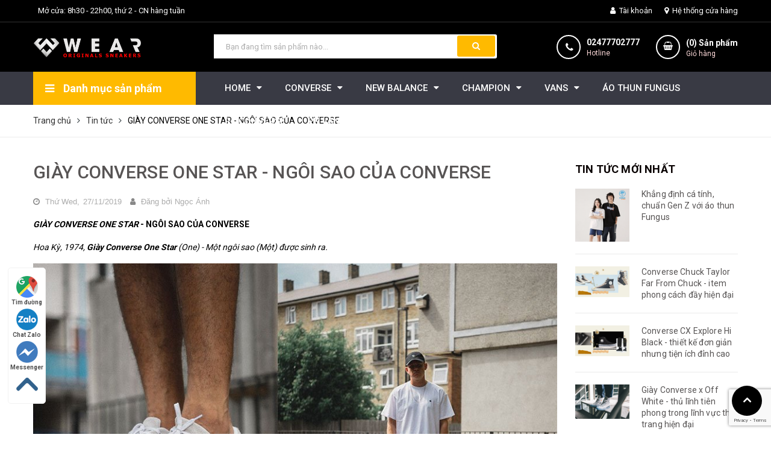

--- FILE ---
content_type: text/html; charset=utf-8
request_url: https://www.wear.com.vn/giay-converse-one-star-ngoi-sao-cua-converse
body_size: 26378
content:
<!DOCTYPE html>
<html lang="vi">
	<head>
		<meta name="ahrefs-site-verification" content="b18ab7e1463609c5e81afa828d99b32e25dc31197f10fec4815fc426ed9b7a84">
		<meta charset="UTF-8" />
		<meta name="viewport" content="width=device-width, initial-scale=1, maximum-scale=1">			
		<title>
			GIÀY CONVERSE ONE STAR - NGÔI SAO CỦA CONVERSE
			
			
			 WearVN			
		</title>

		<!-- ================= Page description ================== -->
		<meta name="description" content="GIÀY CONVERSE ONE STAR - NGÔI SAO CỦA CONVERSE Hoa Kỳ, 1974, Giày Converse One Star (One) - Một ngôi sao (Một) được sinh ra.  Ảnh: instargram @stoalondon Giống như hầu hết các đôi giày Converse khác, giày Converse One Star được tạo ra như một đôi giày bóng rổ. Không giống như hầu hết các đôi Converse, nó không có miếng">
		<!-- ================= Meta ================== -->
		<meta name="keywords" content="GIÀY CONVERSE ONE STAR - NGÔI SAO CỦA CONVERSE, Tin tức, converse chính hãng, converse ngoi sao, converse one star, converse store, giay converse ngoi sao, giày converse ngôi sao, giày converse one star, one star,  WearVN, www.wear.com.vn"/>		
		<link rel="canonical" href="https://www.wear.com.vn/giay-converse-one-star-ngoi-sao-cua-converse"/>
		<meta name='revisit-after' content='1 days' />
		<meta name="robots" content="noodp,index,follow" />
		<!-- ================= Favicon ================== -->
		
		<link rel="icon" href="//bizweb.dktcdn.net/100/347/923/themes/742041/assets/favicon.png?1675482347581" type="image/x-icon" />
		
		<!-- ================= Google Fonts ================== -->
		
		
		
		<link href="//fonts.googleapis.com/css?family=Roboto:400,500,700" rel="stylesheet" type="text/css" media="all" />
		
		
		
		
		
		<link href="//fonts.googleapis.com/css?family=Open+Sans:400,600,700,800" rel="stylesheet" type="text/css" media="all" />
		
		
		<link href="https://fonts.googleapis.com/css?family=Roboto:400,500,700&amp;subset=vietnamese" rel="stylesheet">
		<!-- Facebook Open Graph meta tags -->
		

	<meta property="og:type" content="article">
	<meta property="og:title" content="GI&#192;Y CONVERSE ONE STAR - NG&#212;I SAO CỦA CONVERSE">
  	
	
		<meta property="og:image" content="http://bizweb.dktcdn.net/thumb/grande/100/347/923/articles/one-star-1.jpg?v=1574825877453">
		<meta property="og:image:secure_url" content="https://bizweb.dktcdn.net/thumb/grande/100/347/923/articles/one-star-1.jpg?v=1574825877453">
	

<meta property="og:description" content="GIÀY CONVERSE ONE STAR - NGÔI SAO CỦA CONVERSE Hoa Kỳ, 1974, Giày Converse One Star (One) - Một ngôi sao (Một) được sinh ra.  Ảnh: instargram @stoalondon Giống như hầu hết các đôi giày Converse khác, giày Converse One Star được tạo ra như một đôi giày bóng rổ. Không giống như hầu hết các đôi Converse, nó không có miếng">
<meta property="og:url" content="https://www.wear.com.vn/giay-converse-one-star-ngoi-sao-cua-converse">
<meta property="og:site_name" content="WearVN">		

		<!-- Plugin CSS -->	
		<link rel="stylesheet" href="//cdn.jsdelivr.net/themify-icons/0.1.2/css/themify-icons.css" >
		
		<link rel="stylesheet" href="//maxcdn.bootstrapcdn.com/bootstrap/3.3.7/css/bootstrap.min.css" integrity="sha384-BVYiiSIFeK1dGmJRAkycuHAHRg32OmUcww7on3RYdg4Va+PmSTsz/K68vbdEjh4u" crossorigin="anonymous">
		<link rel="stylesheet" href="//maxcdn.bootstrapcdn.com/font-awesome/4.7.0/css/font-awesome.min.css">
		<link href="//bizweb.dktcdn.net/100/347/923/themes/742041/assets/owl.carousel.min.css?1675482347581" rel="stylesheet" type="text/css" media="all" />

		<!-- Build Main CSS -->								
		<link href="//bizweb.dktcdn.net/100/347/923/themes/742041/assets/base.scss.css?1675482347581" rel="stylesheet" type="text/css" media="all" />		
		<link href="//bizweb.dktcdn.net/100/347/923/themes/742041/assets/style.scss.css?1675482347581" rel="stylesheet" type="text/css" media="all" />		
		<link href="//bizweb.dktcdn.net/100/347/923/themes/742041/assets/module.scss.css?1675482347581" rel="stylesheet" type="text/css" media="all" />
		<link href="//bizweb.dktcdn.net/100/347/923/themes/742041/assets/responsive.scss.css?1675482347581" rel="stylesheet" type="text/css" media="all" />

		<!-- Header JS -->	
		<script src="//bizweb.dktcdn.net/100/347/923/themes/742041/assets/jquery-2.2.3.min.js?1675482347581" type="text/javascript"></script>
		<!-- Bizweb javascript customer -->
		

		<!-- Bizweb conter for header -->
		<script>
	var Bizweb = Bizweb || {};
	Bizweb.store = 'wearvn.mysapo.net';
	Bizweb.id = 347923;
	Bizweb.theme = {"id":742041,"name":"WEARVN","role":"main"};
	Bizweb.template = 'article';
	if(!Bizweb.fbEventId)  Bizweb.fbEventId = 'xxxxxxxx-xxxx-4xxx-yxxx-xxxxxxxxxxxx'.replace(/[xy]/g, function (c) {
	var r = Math.random() * 16 | 0, v = c == 'x' ? r : (r & 0x3 | 0x8);
				return v.toString(16);
			});		
</script>
<script>
	(function () {
		function asyncLoad() {
			var urls = ["https://availablenotice.sapoapps.vn/scripts/ab_availablenotice_scripttag.min.js?store=wearvn.mysapo.net","//productreviews.sapoapps.vn/assets/js/productreviews.min.js?store=wearvn.mysapo.net","https://sociallogin.sapoapps.vn/sociallogin/script.js?store=wearvn.mysapo.net","https://google-shopping.sapoapps.vn/conversion-tracker/global-tag/747.js?store=wearvn.mysapo.net","https://google-shopping.sapoapps.vn/conversion-tracker/event-tag/747.js?store=wearvn.mysapo.net","https://memberdeals.sapoapps.vn/scripts/appbulk_member_deals.min.js?store=wearvn.mysapo.net","//promotionpopup.sapoapps.vn/genscript/script.js?store=wearvn.mysapo.net","//newproductreviews.sapoapps.vn/assets/js/productreviews.min.js?store=wearvn.mysapo.net","https://productsrecommend.sapoapps.vn/assets/js/script.js?store=wearvn.mysapo.net","https://social-contact.sapoapps.vn/api/genscript/script_fb_init?store=wearvn.mysapo.net"];
			for (var i = 0; i < urls.length; i++) {
				var s = document.createElement('script');
				s.type = 'text/javascript';
				s.async = true;
				s.src = urls[i];
				var x = document.getElementsByTagName('script')[0];
				x.parentNode.insertBefore(s, x);
			}
		};
		window.attachEvent ? window.attachEvent('onload', asyncLoad) : window.addEventListener('load', asyncLoad, false);
	})();
</script>


<script>
	window.BizwebAnalytics = window.BizwebAnalytics || {};
	window.BizwebAnalytics.meta = window.BizwebAnalytics.meta || {};
	window.BizwebAnalytics.meta.currency = 'VND';
	window.BizwebAnalytics.tracking_url = '/s';

	var meta = {};
	
	meta.article = {"id": 1708449};
	
	
	for (var attr in meta) {
	window.BizwebAnalytics.meta[attr] = meta[attr];
	}
</script>

	
		<script src="/dist/js/stats.min.js?v=96f2ff2"></script>
	



<!-- Google Tag Manager -->
<script>(function(w,d,s,l,i){w[l]=w[l]||[];w[l].push({'gtm.start':
new Date().getTime(),event:'gtm.js'});var f=d.getElementsByTagName(s)[0],
j=d.createElement(s),dl=l!='dataLayer'?'&l='+l:'';j.async=true;j.src=
'https://www.googletagmanager.com/gtm.js?id='+i+dl;f.parentNode.insertBefore(j,f);
})(window,document,'script','dataLayer','GTM-58D3N4L');</script>
<!-- End Google Tag Manager -->

<!-- Global site tag (gtag.js) - Google Analytics --> <script async src="https://www.googletagmanager.com/gtag/js?id=UA-115320946-1"></script> <script> window.dataLayer = window.dataLayer || []; function gtag(){dataLayer.push(arguments);} gtag('js', new Date()); gtag('config', 'UA-115320946-1'); 
gtag('config', 'AW-796865825');
</script>
<script>
document.addEventListener("DOMContentLoaded", function(event) {
   jQuery('.btn-call-now').on('click', function() {
      gtag('event', 'conversion', {'send_to': 'AW-796865825/0FSwCMHZ_qEBEKHq_PsC'});
   });
});
</script>
<script>

	window.enabled_enhanced_ecommerce = false;

</script>




<!--Facebook Pixel Code-->
<script>
	!function(f, b, e, v, n, t, s){
	if (f.fbq) return; n = f.fbq = function(){
	n.callMethod?
	n.callMethod.apply(n, arguments):n.queue.push(arguments)}; if (!f._fbq) f._fbq = n;
	n.push = n; n.loaded = !0; n.version = '2.0'; n.queue =[]; t = b.createElement(e); t.async = !0;
	t.src = v; s = b.getElementsByTagName(e)[0]; s.parentNode.insertBefore(t, s)}
	(window,
	document,'script','https://connect.facebook.net/en_US/fbevents.js');
	fbq('init', '2014776708743292', {} , {'agent': 'plsapo'}); // Insert your pixel ID here.
	fbq('init', '2338840496223294', {} , {'agent': 'plsapo'}); // Insert your pixel ID here.
	fbq('track', 'PageView',{},{ eventID: Bizweb.fbEventId });
	
</script>
<noscript>
	<img height='1' width='1' style='display:none' src='https://www.facebook.com/tr?id=2014776708743292,2338840496223294&ev=PageView&noscript=1' />
</noscript>
<!--DO NOT MODIFY-->
<!--End Facebook Pixel Code-->



<script>
	var eventsListenerScript = document.createElement('script');
	eventsListenerScript.async = true;
	
	eventsListenerScript.src = "/dist/js/store_events_listener.min.js?v=1b795e9";
	
	document.getElementsByTagName('head')[0].appendChild(eventsListenerScript);
</script>





				

		<script>var ProductReviewsAppUtil=ProductReviewsAppUtil || {};ProductReviewsAppUtil.store={name: 'WearVN'};</script>

		<meta name="google-site-verification" content="S-7ie_JD-Xn91bKSjOhiyQoyF1kS0YGx8NqyWnRES08" />
		<meta name="google-site-verification" content="ZXGZGEqVFNKmQPOWdZTtwBbkCPblgAd6wKN_RZLYMAw" />	
		<!-- Google Tag Manager -->
		<script>(function(w,d,s,l,i){w[l]=w[l]||[];w[l].push({'gtm.start':
															  new Date().getTime(),event:'gtm.js'});var f=d.getElementsByTagName(s)[0],
	j=d.createElement(s),dl=l!='dataLayer'?'&l='+l:'';j.async=true;j.src=
		'https://www.googletagmanager.com/gtm.js?id='+i+dl;f.parentNode.insertBefore(j,f);
									})(window,document,'script','dataLayer','GTM-58D3N4L');</script>
		<!-- End Google Tag Manager -->
		<!-- Global site tag (gtag.js) - Google Ads: 796865825 -->
<script async src="https://www.googletagmanager.com/gtag/js?id=AW-796865825"></script>
<script>
  window.dataLayer = window.dataLayer || [];
  function gtag(){dataLayer.push(arguments);}
  gtag('js', new Date());

  gtag('config', 'AW-796865825');
</script>
	<link href="//bizweb.dktcdn.net/100/347/923/themes/742041/assets/buyxgety.css?1675482347581" rel="stylesheet" type="text/css" media="all" />
</head>
	<body>
		<!-- Google Tag Manager (noscript) -->
		<noscript><iframe src="https://www.googletagmanager.com/ns.html?id=GTM-58D3N4L"
						  height="0" width="0" style="display:none;visibility:hidden"></iframe></noscript>

		<!-- End Google Tag Manager (noscript) -->
		<div class="hidden-md hidden-lg opacity_menu"></div>
		<!-- Main content -->
		<!-- Menu mobile -->
<div id="mySidenav" class="sidenav menu_mobile hidden-md hidden-lg">
	<div class="top_menu_mobile">
		<span class="close_menu">
		</span>
	</div>
	<div class="content_memu_mb">
		<div class="link_list_mobile">

			<ul class="ct-mobile hidden">
				

			</ul>
			<ul class="ct-mobile">
				
				<li class="level0 level-top parent level_ico">
					<a href="/">HOME</a>
					
					<i class="ti-plus hide_close"></i>
					<ul class="level0 sub-menu" style="display:none;">
						
					</ul>
					
				</li>
				
				<li class="level0 level-top parent level_ico">
					<a href="/converse">CONVERSE</a>
					
					<i class="ti-plus hide_close"></i>
					<ul class="level0 sub-menu" style="display:none;">
						
						<li class="level1">
							<a href="/new-arrivals-converse"><span>NEW ARRIVALS</span></a>
							
						</li>
						
						<li class="level1">
							<a href="/converse"><span>ALL CONVERSE</span></a>
							
						</li>
						
						<li class="level1">
							<a href="/all-shoes-converse"><span>ALL SHOES</span></a>
							
						</li>
						
						<li class="level1">
							<a href="/all-star"><span>ALL STAR</span></a>
							
						</li>
						
						<li class="level1">
							<a href="/converse-classic"><span>CLASSIC</span></a>
							
						</li>
						
						<li class="level1">
							<a href="/converse-chuck-70s"><span>CHUCK 70S</span></a>
							
						</li>
						
						<li class="level1">
							<a href="/converse-jack-purcell"><span>JACK PURCELL</span></a>
							
						</li>
						
						<li class="level1">
							<a href="/converse-one-star"><span>ONE STAR</span></a>
							
						</li>
						
						<li class="level1">
							<a href="/giay-converse-platform-giay-converse-tang-chieu-cao"><span>Giày Converse Platform - Giày Converse tăng chiều cao</span></a>
							
						</li>
						
						<li class="level1">
							<a href="/converse-run-star-hike"><span>Converse Run Star</span></a>
							
						</li>
						
						<li class="level1">
							<a href="/dep-converse"><span>Dép Converse</span></a>
							
						</li>
						
						<li class="level1">
							<a href="/converse-low"><span>Converse Thấp Cổ</span></a>
							
						</li>
						
						<li class="level1">
							<a href="/converse-high"><span>Converse Cao Cổ</span></a>
							
						</li>
						
						<li class="level1">
							<a href="/5090"><span>50%</span></a>
							
						</li>
						
						<li class="level1">
							<a href="/35"><span>35%</span></a>
							
						</li>
						
						<li class="level1">
							<a href="/44"><span>44%</span></a>
							
						</li>
						
						<li class="level1">
							<a href="/48"><span>48%</span></a>
							
						</li>
						
						<li class="level1">
							<a href="/15"><span>15%</span></a>
							
						</li>
						
						<li class="level1">
							<a href="/22"><span>22%</span></a>
							
						</li>
						
						<li class="level1">
							<a href="/4090"><span>40</span></a>
							
						</li>
						
					</ul>
					
				</li>
				
				<li class="level0 level-top parent level_ico">
					<a href="/new-balance-1">NEW BALANCE</a>
					
					<i class="ti-plus hide_close"></i>
					<ul class="level0 sub-menu" style="display:none;">
						
						<li class="level1">
							<a href="/35"><span>35%</span></a>
							
						</li>
						
						<li class="level1">
							<a href="/15"><span>15%</span></a>
							
						</li>
						
						<li class="level1">
							<a href="/12"><span>12%</span></a>
							
						</li>
						
					</ul>
					
				</li>
				
				<li class="level0 level-top parent level_ico">
					<a href="/champion-viet-nam">CHAMPION</a>
					
					<i class="ti-plus hide_close"></i>
					<ul class="level0 sub-menu" style="display:none;">
						
						<li class="level1">
							<a href="/ao-champion-chinh-hang"><span>ÁO CHAMPION</span></a>
							
						</li>
						
						<li class="level1">
							<a href="/quan-champion-chinh-hang"><span>QUẦN CHAMPION</span></a>
							
						</li>
						
						<li class="level1">
							<a href="/5090"><span>50%</span></a>
							
						</li>
						
					</ul>
					
				</li>
				
				<li class="level0 level-top parent level_ico">
					<a href="/vans">VANS</a>
					
					<i class="ti-plus hide_close"></i>
					<ul class="level0 sub-menu" style="display:none;">
						
						<li class="level1">
							<a href="/new-arrivals-vans"><span>NEW ARRIVALS</span></a>
							
						</li>
						
						<li class="level1">
							<a href="/vans"><span>ALL VANS</span></a>
							
						</li>
						
						<li class="level1">
							<a href="/giay-vans-chinh-hang"><span>ALL SHOES</span></a>
							
						</li>
						
						<li class="level1">
							<a href="/vans-old-skool-1"><span>OLD SKOOL</span></a>
							
						</li>
						
						<li class="level1">
							<a href="/vans-authentic"><span>AUTHENTIC</span></a>
							
						</li>
						
						<li class="level1">
							<a href="/vans-sk8-hi"><span>SK8-HI</span></a>
							
						</li>
						
						<li class="level1">
							<a href="/vans-slip-on"><span>SLIP-ON</span></a>
							
						</li>
						
						<li class="level1">
							<a href="/vans-era"><span>ERA</span></a>
							
						</li>
						
						<li class="level1">
							<a href="/vans-old-skool"><span>VANS VAULT</span></a>
							
						</li>
						
						<li class="level1">
							<a href="/style-73-dx"><span>STYLE 73 DX</span></a>
							
						</li>
						
						<li class="level1">
							<a href="/vans-accessories"><span>VANS ACCESSORIES</span></a>
							
						</li>
						
						<li class="level1">
							<a href="/vans-apparel"><span>VANS APPAREL</span></a>
							
						</li>
						
					</ul>
					
				</li>
				
				<li class="level0 level-top parent level_ico">
					<a href="/ao-thun-fungus">ÁO THUN FUNGUS</a>
					
				</li>
				
				<li class="level0 level-top parent level_ico">
					<a href="/phu-kien-converse">PK CONVERSE</a>
					
				</li>
				
				<li class="level0 level-top parent level_ico">
					<a href="/phu-kien-vans">PK VANS</a>
					
				</li>
				
				<li class="level0 level-top parent level_ico">
					<a href="/tin-tuc">TIN TỨC</a>
					
				</li>
				
			</ul>
		</div>
	</div>
</div>
<!-- End -->
<header class="header">
	<div class="topbar">
	<div class="container">
		<div class="row">
			<div class="col-lg-6 col-md-7 hidden-sm hidden-xs">
				<ul class="topbar_left hidden-sm hidden-xs">
					<li>
						<a class="welcome_text"></a>
					</li>
					<li>
						<a>Mở cửa: 8h30 - 22h00, thứ 2 - CN hàng tuần</a>
					</li>
				</ul>    
			</div>

			<div class="col-lg-6 col-md-5 col-sm-12 d-list col-xs-12 a-right topbar_right">
				<div class="list-inline a-center f-right">
					<ul>
						<li class="login_content">
							<a class="hidden-lg click_account"><i class="fa fa-user" aria-hidden="true"></i> Tài khoản</a>
							<a href="/account" class="hidden-xs hidden-sm hidden-md"><i class="fa fa-user" aria-hidden="true"></i> Tài khoản</a>
							<ul class="ul_account">
								<li><a href="/account/login">Đăng nhập</a></li>
								<li><a href="/account/register">Đăng ký</a></li>
							</ul>
						</li>
						<li class="hidden-xs">
							
						</li>
						<li class="hidden-xs">
							
							<a href="/he-thong-cua-hang" title="Hệ thống cửa hàng" class="account_a">
								<i class="fa fa-map-marker" aria-hidden="true"></i> Hệ thống cửa hàng
							</a>
							
						</li>
						
						
							
					</ul>
				</div>


			</div>
		</div>
	</div>
</div>
	<div class="mid-header wid_100 f-left">
		<div class="container">
			<div class="row">
				<div class="content_header">
					<div class="header-main">
						<div class="menu-bar-h nav-mobile-button hidden-md hidden-lg">
							<a href="#nav-mobile"><img src="//bizweb.dktcdn.net/100/347/923/themes/742041/assets/i_menubar.png?1675482347581" alt="menu bar" /></a>
						</div>
						<div class="col-lg-3 col-md-3">
							<div class="logo">

								
								<a href="/" class="logo-wrapper ">					
									<img src="//bizweb.dktcdn.net/100/347/923/themes/742041/assets/logo.png?1675482347581" alt="logo ">					
								</a>
								
							</div>
						</div>
						<div class="col-lg-5 col-md-5 col-xs-12 col-sm-12">
							<div class="header-left">
								<div class="header_search">
	<form action="/search" method="get" class="input-group search-bar" role="search">

		<input type="text" name="query" value="" autocomplete="off" placeholder="Bạn đang tìm sản phẩm nào..." class="input-group-field auto-search">
		<span class="input-group-btn">
			<button type="submit" class="btn icon-fallback-text">
				<span class="fa fa-search" ></span>      
			</button>
		</span>
	</form>
	
	<div id='search_suggestion'>
	<div id='search_top'>
		<div id="product_results"></div>
		<div id="article_results"></div>
	</div>
	<div id='search_bottom'>
		<a class='show_more' href='#'>Hiển thị tất cả kết quả cho "<span></span>"</a>
	</div>
</div>
<script>
	$(document).ready(function ($) {
							var settings = {
								searchArticle: "0",
								articleLimit: 5,
								productLimit: 5,
								showDescription: "0"
							};
							var suggestionWrap = document.getElementById('search_suggestion');
							var searchTop = document.getElementById('search_top');
							var productResults = document.getElementById('product_results');
							var articleResults = document.getElementById('article_results');
							var searchBottom = document.getElementById('search_bottom');
							var isArray = function(a) {
								return Object.prototype.toString.call(a) === "[object Array]";
							}
							var createEle = function(desc) {
								if (!isArray(desc)) {
									return createEle.call(this, Array.prototype.slice.call(arguments));
								}
								var tag = desc[0];
								var attributes = desc[1];
								var el = document.createElement(tag);
								var start = 1;
								if (typeof attributes === "object" && attributes !== null && !isArray(attributes)) {
									for (var attr in attributes) {
										el[attr] = attributes[attr];
									}
									start = 2;
								}
								for (var i = start; i < desc.length; i++) {
									if (isArray(desc[i])) {
										el.appendChild(createEle(desc[i]));
									}
									else {
										el.appendChild(document.createTextNode(desc[i]));
									}
								}
								return el;
							}
							var loadResult = function(data, type) {
								if(type==='product')
								{
									productResults.innerHTML = '';
								}
								if(type==='article')
								{
									articleResults.innerHTML = '';
								}
								var articleLimit = parseInt(settings.articleLimit);
								var productLimit = parseInt(settings.productLimit);
								var showDescription = settings.showDescription;
								if(data.indexOf('<iframe') > -1) {
									data = data.substr(0, (data.indexOf('<iframe') - 1))
								}
								var dataJson = JSON.parse(data);
								if(dataJson.results !== undefined)
								{
									var resultList = [];
									searchTop.style.display = 'block';
									if(type === 'product') {
										productResults.innerHTML = ''
										productLimit = Math.min(dataJson.results.length, productLimit);
										for(var i = 0; i < productLimit; i++) {
											resultList[i] = dataJson.results[i];
										}
									}
									else {
										articleResults.innerHTML = '';
										articleLimit = Math.min(dataJson.results.length, articleLimit);
										for(var i = 0; i < articleLimit; i++) {
											resultList[i] = dataJson.results[i];
										}
									}
									var searchTitle = 'Sản phẩm gợi ý'
									if(type === 'article') {
										searchTitle = 'Bài viết';
									}
									var searchHeading = createEle(['h3', searchTitle]);
									var searchList = document.createElement('ul');
									for(var index = 0; index < resultList.length; index++) {
										var item = resultList[index];
										var priceDiv = '';
										var descriptionDiv = '';
										if(type == 'product') {
											if(item.price_contact) {
												priceDiv = ['div', {className: 'item_price'},
															['ins', item.price_contact]
														   ];
											}
											else {
												if(item.price_from) {
													priceDiv = ['div', {className: 'item_price'},
																['span', 'Từ '],
																['ins', item.price_from]
															   ];
												}
												else {
													priceDiv = ['div', {className: 'item_price'},
																['ins', parseFloat(item.price)  ? item.price : 'Liên hệ']
															   ];
												}
											}
											if(item.compare_at_price !== undefined) {
												priceDiv.push(['del', item.compare_at_price]);
											}
										}
										if(showDescription == '1') {
											descriptionDiv = ['div', {className: 'item_description'}, item.description]
										}
										var searchItem = createEle(
											['li',
											 ['a', {href: item.url, title: item.title},
											  ['div', {className: 'item_image'},
											   ['img', {src: item.thumbnail, alt: item.title}]
											  ],
											  ['div', {className: 'item_detail'},
											   ['div', {className: 'item_title'},
												['h4', item.title]
											   ],
											   priceDiv, descriptionDiv
											  ]
											 ]
											]
										)
										searchList.appendChild(searchItem);
									}
									if(type === 'product') {
										productResults.innerHTML = '';
										productResults.appendChild(searchHeading);
										productResults.appendChild(searchList);
									}
									else {
										articleResults.innerHTML = '';
										articleResults.appendChild(searchHeading);
										articleResults.appendChild(searchList);
									}
								}
								else
								{
									if(type !== 'product' && false)
									{
										searchTop.style.display = 'none'
									}
								}
							}
							var loadAjax = function(q) {
								if(settings.searchArticle === '1') {
									loadArticle(q);
								}
								loadProduct(q);
							}
							var loadProduct = function(q) {
								var xhttp = new XMLHttpRequest();
								xhttp.onreadystatechange = function() {
									if(this.readyState == 4 && this.status == 200) {
										loadResult(this.responseText, 'product')
									}
								}
								xhttp.open('GET', '/search?type=product&q=' + q + '&view=json', true);
								xhttp.send();
							}
							var loadArticle = function(q) {
								var xhttp = new XMLHttpRequest();
								xhttp.onreadystatechange = function() {
									if(this.readyState == 4 && this.status == 200) {
										loadResult(this.responseText, 'article')
									}
								}
								xhttp.open('GET', '/search?type=article&q=' + q + '&view=json', true);
								xhttp.send();
							}
							var searchForm = document.querySelectorAll('form[action="/search"]');
							var getPos = function(el) {
								for (var lx=0, ly=0; el != null; lx += el.offsetLeft, ly += el.offsetTop, el = el.offsetParent);
								return {x: lx,y: ly};
							}
							var initSuggestion = function(el) {

								var parentTop = el.offsetParent.offsetTop;
								var position = getPos(el);
								var searchInputHeight = el.offsetHeight;
								var searchInputWidth = el.offsetWidth;
								var searchInputX = position.x;
								var searchInputY = position.y;
								var suggestionPositionX = searchInputX;
								var suggestionPositionY = searchInputY + searchInputHeight;
								suggestionWrap.style.left = '0px';
								suggestionWrap.style.top = 52 + 'px';
								suggestionWrap.style.width = searchInputWidth + 'px';
							}
							window.__q__ = '';
							var loadAjax2 = function (q) {
								if(settings.searchArticle === '1') {
								}
								window.__q__ = q;
								return $.ajax({
									url: '/search?type=product&q=' + q + '&view=json',
									type:'GET'
								}).promise();
							};
							if(searchForm.length > 0) {
								for(var i = 0; i < searchForm.length; i++) {
									var form = searchForm[i];
									
									var searchInput = form.querySelector('input');
									
									var keyup = Rx.Observable.fromEvent(searchInput, 'keyup')
									.map(function (e) {
										var __q = e.target.value;
										initSuggestion(e.target);
										if(__q === '' || __q === null) {
											suggestionWrap.style.display = 'none';
										}
										else{
											suggestionWrap.style.display = 'block';
											var showMore = searchBottom.getElementsByClassName('show_more')[0];
											showMore.setAttribute('href', '/search?q=' + __q);
											showMore.querySelector('span').innerHTML = __q;
										}
										return e.target.value;
									})
									.filter(function (text) {
										return text.length > 0;
									})
									.debounce(300  )
									.distinctUntilChanged();
									var searcher = keyup.flatMapLatest(loadAjax2);
									searcher.subscribe(
										function (data) {
											loadResult(data, 'product');
											if(settings.searchArticle === '1') {
												loadArticle(window.__q__);
											}
										},
										function (error) {

										});
								}
							}
							window.addEventListener('click', function() {
								suggestionWrap.style.display = 'none';
							});
						});

</script>
	
</div>

 
							</div>
						</div>
						<div class="col-lg-4 col-md-4 col-xs-12 no-padding-left">
							<div class="header-right">
								<div class="hotline_dathang hidden-sm">
									<div class="icon_hotline">
										<i class="fa fa-phone" aria-hidden="true"></i>
									</div>
									<div class="content_hotline">
										
										<a href="tel:02477702777">02477702777</a>
										
										<span>Hotline</span>
									</div>
								</div>
								<div class="top-cart-contain f-right">
									<div class="mini-cart text-xs-center">
										<div class="heading-cart cart_header">
											<a href="/cart" title="Giỏ hàng">
											<div class="icon_hotline">
												<i class="fa fa-shopping-basket" aria-hidden="true"></i>
											</div>
											</a>
											<div class="content_cart_header">
												<a class="bg_cart" href="/cart" title="Giỏ hàng">
													(<span class="count_item count_item_pr"></span>) Sản phẩm
													<span class="text-giohang">Giỏ hàng</span>
												</a>
											</div>
											
										</div>	
										<div class="top-cart-content">					
											<ul id="cart-sidebar" class="mini-products-list count_li">
												<li class="list-item">
													<ul></ul>
												</li>
												<li class="action">
													<ul>
														<li class="li-fix-1">
															<div class="top-subtotal">
																Tổng tiền thanh toán: 
																<span class="price"></span>
															</div>
														</li>
														<li class="li-fix-2" style="">
															<div class="actions">
																<a href="/cart" class="btn btn-primary" title="Giỏ hàng">
																	<span>Giỏ hàng</span>
																</a>
																<a href="/checkout" class="btn btn-checkout btn-gray" title="Thanh toán">
																	<span>Thanh toán</span>
																</a>
															</div>
														</li>
													</ul>
												</li>
											</ul>
										</div>
									</div>
								</div>
								<div class="top-cart-contain f-right hidden">
									<div class="mini-cart text-xs-center">
										<div class="heading-cart">
											<a class="bg_cart" href="/cart" title="Giỏ hàng">
												<i class="ion-android-cart"></i>
												<span class="count_item count_item_pr"></span>
											</a>
										</div>	
									</div>
								</div>
							</div>
						</div>
					</div>
				</div>
			</div>
		</div>
	</div>

	<div class="wrap_main hidden-xs hidden-sm">
	<div class="container">
		<div class="row">
			<div class="col-lg-3 col-md-3 col-sm-12 col-xs-12 col-mega hidden-sm hidden-xs">
				<div class="menu_mega">
					<div class="title_menu">
						<span class="title_">Danh mục sản phẩm</span>
						<span class="nav_button"><span><i class="fa fa-bars" aria-hidden="true"></i></span></span>
					</div>
					<div class="list_menu_header  normal col-lg-3 col-md-3">
						<ul class="ul_menu site-nav-vetical">
	
	
	

	
	<li class="nav_item lv1 li_check">
		<a href="/all-product" title="ALL PRODUCT">ALL PRODUCT
		</a>
	</li>
	
	
	

	
	<li class="nav_item lv1 li_check">
		<a href="/converse" title="CONVERSE">CONVERSE
			<i class="fa fa-angle-right"></i>
		</a>

		<ul class="ul_content_right_1 row">
			
			
			<li class="nav_item lv2 col-lg-3 col-md-3"><a href="/new-arrivals-converse" title="NEW ARRIVALS">NEW ARRIVALS</a></li>
			
			
			
			<li class="nav_item lv2 col-lg-3 col-md-3"><a href="/converse" title="ALL CONVERSE">ALL CONVERSE</a></li>
			
			
			
			<li class="nav_item lv2 col-lg-3 col-md-3"><a href="/all-shoes-converse" title="ALL SHOES">ALL SHOES</a></li>
			
			
			
			<li class="nav_item lv2 col-lg-3 col-md-3"><a href="/all-star" title="ALL STAR">ALL STAR</a></li>
			
			
			
			<li class="nav_item lv2 col-lg-3 col-md-3"><a href="/converse-classic" title="CLASSIC">CLASSIC</a></li>
			
			
			
			<li class="nav_item lv2 col-lg-3 col-md-3"><a href="/converse-chuck-70s" title="CHUCK 70S">CHUCK 70S</a></li>
			
			
			
			<li class="nav_item lv2 col-lg-3 col-md-3"><a href="/converse-jack-purcell" title="JACK PURCELL">JACK PURCELL</a></li>
			
			
			
			<li class="nav_item lv2 col-lg-3 col-md-3"><a href="/converse-one-star" title="ONE STAR">ONE STAR</a></li>
			
			
			
			<li class="nav_item lv2 col-lg-3 col-md-3"><a href="/giay-converse-platform-giay-converse-tang-chieu-cao" title="Giày Converse Platform - Giày Converse tăng chiều cao">Giày Converse Platform - Giày Converse tăng chiều cao</a></li>
			
			
			
			<li class="nav_item lv2 col-lg-3 col-md-3"><a href="/converse-run-star-hike" title="Converse Run Star">Converse Run Star</a></li>
			
			
			
			<li class="nav_item lv2 col-lg-3 col-md-3"><a href="/dep-converse" title="Dép Converse">Dép Converse</a></li>
			
			
			
			<li class="nav_item lv2 col-lg-3 col-md-3"><a href="/converse-low" title="Converse Thấp Cổ">Converse Thấp Cổ</a></li>
			
			
			
			<li class="nav_item lv2 col-lg-3 col-md-3"><a href="/converse-high" title="Converse Cao Cổ">Converse Cao Cổ</a></li>
			
			
			
			<li class="nav_item lv2 col-lg-3 col-md-3"><a href="/5090" title="50%">50%</a></li>
			
			
			
			<li class="nav_item lv2 col-lg-3 col-md-3"><a href="/35" title="35%">35%</a></li>
			
			
			
			<li class="nav_item lv2 col-lg-3 col-md-3"><a href="/44" title="44%">44%</a></li>
			
			
			
			<li class="nav_item lv2 col-lg-3 col-md-3"><a href="/48" title="48%">48%</a></li>
			
			
			
			<li class="nav_item lv2 col-lg-3 col-md-3"><a href="/15" title="15%">15%</a></li>
			
			
			
			<li class="nav_item lv2 col-lg-3 col-md-3"><a href="/22" title="22%">22%</a></li>
			
			
			
			<li class="nav_item lv2 col-lg-3 col-md-3"><a href="/4090" title="40">40</a></li>
			
			
		</ul>
	</li>
	
	
	

	
	<li class="nav_item lv1 li_check">
		<a href="/vans" title="VANS">VANS
			<i class="fa fa-angle-right"></i>
		</a>

		<ul class="ul_content_right_1 row">
			
			
			<li class="nav_item lv2 col-lg-3 col-md-3"><a href="/new-arrivals-vans" title="NEW ARRIVALS">NEW ARRIVALS</a></li>
			
			
			
			<li class="nav_item lv2 col-lg-3 col-md-3"><a href="/vans" title="ALL VANS">ALL VANS</a></li>
			
			
			
			<li class="nav_item lv2 col-lg-3 col-md-3"><a href="/giay-vans-chinh-hang" title="ALL SHOES">ALL SHOES</a></li>
			
			
			
			<li class="nav_item lv2 col-lg-3 col-md-3"><a href="/vans-old-skool-1" title="OLD SKOOL">OLD SKOOL</a></li>
			
			
			
			<li class="nav_item lv2 col-lg-3 col-md-3"><a href="/vans-authentic" title="AUTHENTIC">AUTHENTIC</a></li>
			
			
			
			<li class="nav_item lv2 col-lg-3 col-md-3"><a href="/vans-sk8-hi" title="SK8-HI">SK8-HI</a></li>
			
			
			
			<li class="nav_item lv2 col-lg-3 col-md-3"><a href="/vans-slip-on" title="SLIP-ON">SLIP-ON</a></li>
			
			
			
			<li class="nav_item lv2 col-lg-3 col-md-3"><a href="/vans-era" title="ERA">ERA</a></li>
			
			
			
			<li class="nav_item lv2 col-lg-3 col-md-3"><a href="/vans-old-skool" title="VANS VAULT">VANS VAULT</a></li>
			
			
			
			<li class="nav_item lv2 col-lg-3 col-md-3"><a href="/style-73-dx" title="STYLE 73 DX">STYLE 73 DX</a></li>
			
			
			
			<li class="nav_item lv2 col-lg-3 col-md-3"><a href="/vans-accessories" title="VANS ACCESSORIES">VANS ACCESSORIES</a></li>
			
			
			
			<li class="nav_item lv2 col-lg-3 col-md-3"><a href="/vans-apparel" title="VANS APPAREL">VANS APPAREL</a></li>
			
			
		</ul>
	</li>
	
	
	

	
	<li class="nav_item lv1 li_check">
		<a href="/all-accessories" title="ACCESSORIES">ACCESSORIES
			<i class="fa fa-angle-right"></i>
		</a>

		<ul class="ul_content_right_1 row">
			
			
			<li class="nav_item lv2 col-lg-3 col-md-3"><a href="/all-accessories" title="ALL ACCESSORIES">ALL ACCESSORIES</a></li>
			
			
			
			<li class="nav_item lv2 col-lg-3 col-md-3"><a href="/all-bag" title="BAGS">BAGS</a></li>
			
			
			
			<li class="nav_item lv2 col-lg-3 col-md-3"><a href="/all-cap" title="CAP">CAP</a></li>
			
			
			
			<li class="nav_item lv2 col-lg-3 col-md-3"><a href="/all-socks" title="SOCKS">SOCKS</a></li>
			
			
			
			<li class="nav_item lv2 col-lg-3 col-md-3"><a href="/all-belt" title="BELT">BELT</a></li>
			
			
			
			<li class="nav_item lv2 col-lg-3 col-md-3"><a href="/all-sunglasses" title="SUNGLASSES">SUNGLASSES</a></li>
			
			
			
			<li class="nav_item lv2 col-lg-3 col-md-3"><a href="/laces" title="KEYCHAIN & LACES">KEYCHAIN & LACES</a></li>
			
			
			
			<li class="nav_item lv2 col-lg-3 col-md-3"><a href="/all-wallets" title="ALL WALLETS">ALL WALLETS</a></li>
			
			
		</ul>
	</li>
	
	
	

	
	<li class="nav_item lv1 li_check">
		<a href="/all-apparel" title="APPAREL">APPAREL
			<i class="fa fa-angle-right"></i>
		</a>

		<ul class="ul_content_right_1 row">
			
			
			<li class="nav_item lv2 col-lg-3 col-md-3"><a href="/all-apparel" title="ALL APPAREL">ALL APPAREL</a></li>
			
			
			
			<li class="nav_item lv2 col-lg-3 col-md-3">

				<a href="/all-tee" title="TEE">TEE</a>

				<ul class="ul_content_right_2">
					
					<li class="nav_item lv3"><a href="/ao-thun-fungus" title="Áo thun Fungus">Áo thun Fungus</a></li>
					
				</ul>
			</li>
			
			
			
			<li class="nav_item lv2 col-lg-3 col-md-3"><a href="/all-sportwear" title="SPORTSWEAR">SPORTSWEAR</a></li>
			
			
		</ul>
	</li>
	
	
	<li class="lev-1 xemthem hidden-lgg nav_item clearfix ">
		<a href="javascript:;">
			Xem thêm			
		</a> 
	</li>
	<li class="lev-1 thugon hidden-lgg nav_item clearfix ">
		<a href="javascript:;">
			Thu gọn				
		</a> 
	</li>

</ul>
					</div>
				</div>
			</div>
			<div class="col-lg-9 col-md-9 col-sm-12 col-xs-12">
				<div class="bg-header-nav hidden-xs hidden-sm">
					<div>
						<div class= "row row-noGutter-2">
							<nav class="header-nav">
								<ul class="item_big">
									
									
									
									
									
									
									
									<li class="nav-item ">
										<a class="a-img" href="/">
											<span>HOME</span><i class="fa fa-caret-down"></i>
											<span class="label_">
												
												<i class="label "></i>
												
											</span>
										</a>
										
										<ul class="item_small">
											
										</ul>
										
									</li>
									
									
									
									
									
									
									
									
									<li class="nav-item ">
										<a class="a-img" href="/converse">
											<span>CONVERSE</span><i class="fa fa-caret-down"></i>
											<span class="label_">
												
												<i class="label "></i>
												
											</span>
										</a>
										
										<ul class="item_small">
											
											<li>
												<a href="/new-arrivals-converse" title="">NEW ARRIVALS </a>
												
											</li>
											
											<li>
												<a href="/converse" title="">ALL CONVERSE </a>
												
											</li>
											
											<li>
												<a href="/all-shoes-converse" title="">ALL SHOES </a>
												
											</li>
											
											<li>
												<a href="/all-star" title="">ALL STAR </a>
												
											</li>
											
											<li>
												<a href="/converse-classic" title="">CLASSIC </a>
												
											</li>
											
											<li>
												<a href="/converse-chuck-70s" title="">CHUCK 70S </a>
												
											</li>
											
											<li>
												<a href="/converse-jack-purcell" title="">JACK PURCELL </a>
												
											</li>
											
											<li>
												<a href="/converse-one-star" title="">ONE STAR </a>
												
											</li>
											
											<li>
												<a href="/giay-converse-platform-giay-converse-tang-chieu-cao" title="">Giày Converse Platform - Giày Converse tăng chiều cao </a>
												
											</li>
											
											<li>
												<a href="/converse-run-star-hike" title="">Converse Run Star </a>
												
											</li>
											
											<li>
												<a href="/dep-converse" title="">Dép Converse </a>
												
											</li>
											
											<li>
												<a href="/converse-low" title="">Converse Thấp Cổ </a>
												
											</li>
											
											<li>
												<a href="/converse-high" title="">Converse Cao Cổ </a>
												
											</li>
											
											<li>
												<a href="/5090" title="">50% </a>
												
											</li>
											
											<li>
												<a href="/35" title="">35% </a>
												
											</li>
											
											<li>
												<a href="/44" title="">44% </a>
												
											</li>
											
											<li>
												<a href="/48" title="">48% </a>
												
											</li>
											
											<li>
												<a href="/15" title="">15% </a>
												
											</li>
											
											<li>
												<a href="/22" title="">22% </a>
												
											</li>
											
											<li>
												<a href="/4090" title="">40 </a>
												
											</li>
											
										</ul>
										
									</li>
									
									
									
									
									
									
									
									
									<li class="nav-item ">
										<a class="a-img" href="/new-balance-1">
											<span>NEW BALANCE</span><i class="fa fa-caret-down"></i>
											<span class="label_">
												
											</span>
										</a>
										
										<ul class="item_small">
											
											<li>
												<a href="/35" title="">35% </a>
												
											</li>
											
											<li>
												<a href="/15" title="">15% </a>
												
											</li>
											
											<li>
												<a href="/12" title="">12% </a>
												
											</li>
											
										</ul>
										
									</li>
									
									
									
									
									
									
									
									
									<li class="nav-item ">
										<a class="a-img" href="/champion-viet-nam">
											<span>CHAMPION</span><i class="fa fa-caret-down"></i>
											<span class="label_">
												
											</span>
										</a>
										
										<ul class="item_small">
											
											<li>
												<a href="/ao-champion-chinh-hang" title="">ÁO CHAMPION </a>
												
											</li>
											
											<li>
												<a href="/quan-champion-chinh-hang" title="">QUẦN CHAMPION </a>
												
											</li>
											
											<li>
												<a href="/5090" title="">50% </a>
												
											</li>
											
										</ul>
										
									</li>
									
									
									
									
									
									
									
									
									<li class="nav-item ">
										<a class="a-img" href="/vans">
											<span>VANS</span><i class="fa fa-caret-down"></i>
											<span class="label_">
												
												<i class="label "></i>
												
											</span>
										</a>
										
										<ul class="item_small">
											
											<li>
												<a href="/new-arrivals-vans" title="">NEW ARRIVALS </a>
												
											</li>
											
											<li>
												<a href="/vans" title="">ALL VANS </a>
												
											</li>
											
											<li>
												<a href="/giay-vans-chinh-hang" title="">ALL SHOES </a>
												
											</li>
											
											<li>
												<a href="/vans-old-skool-1" title="">OLD SKOOL </a>
												
											</li>
											
											<li>
												<a href="/vans-authentic" title="">AUTHENTIC </a>
												
											</li>
											
											<li>
												<a href="/vans-sk8-hi" title="">SK8-HI </a>
												
											</li>
											
											<li>
												<a href="/vans-slip-on" title="">SLIP-ON </a>
												
											</li>
											
											<li>
												<a href="/vans-era" title="">ERA </a>
												
											</li>
											
											<li>
												<a href="/vans-old-skool" title="">VANS VAULT </a>
												
											</li>
											
											<li>
												<a href="/style-73-dx" title="">STYLE 73 DX </a>
												
											</li>
											
											<li>
												<a href="/vans-accessories" title="">VANS ACCESSORIES </a>
												
											</li>
											
											<li>
												<a href="/vans-apparel" title="">VANS APPAREL </a>
												
											</li>
											
										</ul>
										
									</li>
									
									
									
									
									
									
									
									
									<li class="nav-item ">				
										<a class="a-img" href="/ao-thun-fungus">
											<span>ÁO THUN FUNGUS</span>
											<span class="label_">
												
												<i class="label "></i>
												
											</span>
										</a>
									</li>
									
									
									
									
									
									
									
									
									<li class="nav-item ">				
										<a class="a-img" href="/phu-kien-converse">
											<span>PK CONVERSE</span>
											<span class="label_">
												
												<i class="label "></i>
												
											</span>
										</a>
									</li>
									
									
									
									
									
									
									
									
									<li class="nav-item ">				
										<a class="a-img" href="/phu-kien-vans">
											<span>PK VANS</span>
											<span class="label_">
												
												<i class="label "></i>
												
											</span>
										</a>
									</li>
									
									
									
									
									
									
									
									
									<li class="nav-item ">				
										<a class="a-img" href="/tin-tuc">
											<span>TIN TỨC</span>
											<span class="label_">
												
												<i class="label "></i>
												
											</span>
										</a>
									</li>
									
									
								</ul>
							</nav>
						</div>
					</div>
				</div>
			</div>
		</div>
	</div>
</div>
</header>
<div id="menu-overlay" class=""></div>

		<section class="bread-crumb">
	<div class="container">
		<div class="row">
			<div class="col-xs-12">
				<ul class="breadcrumb">					
					<li class="home">
						<a href="/" ><span>Trang chủ</span></a>						
						<span><i class="fa fa-angle-right" aria-hidden="true"></i></span>
					</li>
					
					<li >
						<a href="/tin-tuc"><span>Tin tức</span></a>	
						<span><i class="fa fa-angle-right" aria-hidden="true"></i></span>
					</li>
					<li><strong>GIÀY CONVERSE ONE STAR - NGÔI SAO CỦA CONVERSE</strong></li>
					
				</ul>
			</div>
		</div>
	</div>
</section>
<div class="container article-wraper" itemscope itemtype="http://schema.org/Article">
	<meta itemprop="mainEntityOfPage" content="/giay-converse-one-star-ngoi-sao-cua-converse">
	<meta itemprop="description" content="Giống như hầu hết các đôi giày Converse khác, giày Converse One Star được tạo ra như một đôi giày bóng rổ. Không giống như hầu hết các đôi&nbsp;Converse, nó không có miếng vá mắt cá chân hình tròn đặc trưng, ​​thay vào đó làm rung chuyển giới thời trang bằng&nbsp;một họa tiết ngôi sao 5 cánh tinh tế (One Star). Giày Converse One Star&nbsp;truyền cảm hứng cho mọi người từ cái&nbsp;tên cho đến&nbsp;phong cách.">
	<meta itemprop="author" content="Ngọc Ánh">
	<meta itemprop="headline" content="GIÀY CONVERSE ONE STAR - NGÔI SAO CỦA CONVERSE">
	<meta itemprop="image" content="https:https://bizweb.dktcdn.net/100/347/923/articles/one-star-1.jpg?v=1574825877453">
	<meta itemprop="datePublished" content="27-11-2019">
	<meta itemprop="dateModified" content="27-11-2019">
	<div itemprop="publisher" itemscope itemtype="https://schema.org/Organization">
		<div itemprop="logo" itemscope itemtype="https://schema.org/ImageObject">
			<img class="hidden" src="//bizweb.dktcdn.net/100/347/923/themes/742041/assets/logo.png?1675482347581" alt="WearVN"/>
			<meta itemprop="url" content="https://bizweb.dktcdn.net/100/347/923/themes/742041/assets/logo.png?1675482347581">
			<meta itemprop="width" content="400">
			<meta itemprop="height" content="60">
		</div>
		<meta itemprop="name" content="WearVN">
	</div>
	<div class="row">		
		<section class="right-content col-lg-9 ">
			<div class="box-heading relative">
			</div>
			<article class="article-main">
				<div class="row">
					<div class="col-lg-12">

						<div class="article-details">
							
							<h1 class="article-title"><a href="/giay-converse-one-star-ngoi-sao-cua-converse">GIÀY CONVERSE ONE STAR - NGÔI SAO CỦA CONVERSE</a></h1>
							<div class="date">
								<i class="fa fa-clock-o"></i> Thứ Wed,
								<div class="news_home_content_short_time">
									27/11/2019
								</div>
								<div class="post-time">
								<i class="fa fa-user" aria-hidden="true"></i>
								Đăng bởi <span>Ngọc Ánh</span>
							</div>
							
							</div>
							
							<div class="article-content">
								<div class="rte">
									<p><span style="color:#000000;"><strong><em>GIÀY CONVERSE ONE STAR</em> - NGÔI SAO CỦA CONVERSE</strong></span></p>
<p><span style="color:#000000;"><em>Hoa Kỳ, 1974,&nbsp;<strong>Giày Converse One Star</strong> (One) - Một ngôi sao (Một) được sinh ra.&nbsp;</em></span></p>
<p style="text-align: center;"><span style="color:#000000;"><img alt="giày converse one star" data-thumb="original" original-height="600" original-width="900" src="//bizweb.dktcdn.net/100/347/923/files/one-star-2.jpg?v=1574825389030" /></span></p>
<p style="text-align: center;"><span style="color:#000000;"><i>Ảnh: instargram @stoalondon</i></span></p>
<p><span style="color:#000000;">Giống như hầu hết các đôi <em>giày Converse</em> khác, <strong><em>giày Converse One Star</em></strong> được tạo ra như một đôi giày bóng rổ. Không giống như hầu hết các đôi&nbsp;<em>Converse</em>, nó không có miếng vá mắt cá chân hình tròn đặc trưng, ​​thay vào đó làm rung chuyển giới thời trang bằng&nbsp;một họa tiết ngôi sao 5 cánh tinh tế <em>(One Star)</em>. <strong><em>Giày Converse One Star&nbsp;</em></strong>truyền cảm hứng cho mọi người từ cái&nbsp;tên cho đến&nbsp;phong cách.</span></p>
<p><span style="color:#000000;">Với hình bóng đơn giản, mũ giày da lộn đẹp và kiểu dáng retro được ghép lại đảm bảo rằng vào đầu những năm 90, <strong><em>giày Converse&nbsp;One Star</em></strong> đã đạt được vị thế sùng bái ấn tượng. Một nhân vật chính trong các cảnh grunge và skate, <em>One Star</em> được Kurt Cobain mặc một cách đáng chú ý nhất. Nó trở thành một chén rượu cổ điển hiếm hoi trong số các dịch vụ giày dép đôi khi ồn ào của thập niên 80 và 90, khiến những người yêu thời trang không khỏi say mê.</span></p>
<p style="text-align: center;"><span style="color:#000000;"><img alt="giày converse one star" data-thumb="original" original-height="600" original-width="900" src="//bizweb.dktcdn.net/100/347/923/files/one-star-3.jpg?v=1574825442567" /></span></p>
<p style="text-align: center;"><span style="color:#000000;"><i>Ảnh: instagram @aqofficial</i></span></p>
<p><span style="color:#000000;">Đợi đã, lịch sử có thể lặp lại? Sự nổi lên ngày nay của <em><strong>giày Converse&nbsp;One Star</strong></em>&nbsp;về mức độ phổ biến đi ngược lại với những gì được gọi&nbsp;'xu hướng' trong bối cảnh giày dép hiện nay - những mẫu mã phức tạp, táo bạo, phức tạp. Đó là một sự giải thoát được chào đón khỏi sự mệt mỏi của cha-sneaker.</span></p>
<p><span style="color:#000000;">Vậy tự hỏi rằng, <em><strong>giày Converse One Star</strong></em> có phổ biến như hình bóng <em>Chuck Taylor</em> đặc trưng của <em>Converse&nbsp;</em>không? Không, chưa. Với hơn 100 triệu cặp được bán ra một năm, <em>Converse Chucks</em> cổ điển vẫn là phong cách mang tính biểu tượng nhất của <em><strong>Converse</strong></em>, nhưng <em>One Star</em> chắc chắn trông giống như một ứng cử viên mạnh mẽ cho danh hiệu này.</span></p>
<p style="text-align: center;"><span style="color:#000000;"><img alt="giày converse one star" data-thumb="original" original-height="600" original-width="900" src="//bizweb.dktcdn.net/100/347/923/files/one-star-4.jpg?v=1574825453839" /></span></p>
<p style="text-align: center;"><span style="color:#000000;"><i>Ảnh: instagram @aqofficial</i></span></p>
<p><span style="color:#000000;">Một sự hợp tác đang diễn ra với Tyler, Creator đã giúp thúc đẩy hơn nữa cho <em>One Star</em> vào zeitgeist streetwear / sneaker. Chưa kể đến việc ra mắt vào tháng 2 năm ngoái của một cửa sổ pop-up 5 tầng lớn, <em>The One Star Hotel</em>. Biểu tượng&nbsp;<em>One Star&nbsp;</em>ngày càng được phổ biến rộng rãi và truyền cảm hứng.</span></p>
<p><span style="color:#000000;">Sau tất cả, sẽ rất thú vị khi xem <em>Converse </em>mang biểu tượng&nbsp;này đi xa tới&nbsp;đâu, và liệu nó có thể vượt qua sự nổi tiếng của <em>Chuck Taylor</em>&nbsp;hay không. Dù bằng cách nào, chúng tôi không mong đợi nó sẽ đến bất cứ nơi nào đó quá&nbsp;sớm. <em>One Star </em>- chúng tôi mong nó mãi là&nbsp;(Một) Ngôi sao theo đúng nghĩa của nó.</span></p>
<p><span style="color:#000000;"><img alt="giày converse one star" data-thumb="original" original-height="600" original-width="900" src="//bizweb.dktcdn.net/100/347/923/files/one-star-5.jpg?v=1574825469030" /></span></p>
<p style="text-align: center;"><span style="color:#000000;"><i>Ảnh: instagram @aqofficial</i></span></p>
<p><span style="color:#000000;">Và giữa bạn và tôi, <em><strong>One Star </strong></em>mang lại cảm giác&nbsp;thoải mái hơn Chuck Taylor một chút.</span></p>
<p><span style="color:#000000;">#ratedonestar</span></p>
<p><span style="color:#000000;">Đừng quên </span><em><a href="https://www.wear.com.vn/converse-one-star"><span style="color:#3498db;">WEAR Vietnam</span></a></em><span style="color:#000000;"> là store ủy quyền Converse chính hãng lâu năm bậc nhấc, một địa chỉ uy tín để bạn có thể tìm cho mình một <em>ngôi sao</em> </span><em style=""><strong style=""><a href="https://www.wear.com.vn/converse-one-star" style="color: rgb(52, 152, 219);">giày Converse One&nbsp;Star</a><font color="#000000">.</font></strong></em></p>
								</div>
							</div>
						</div>
					</div>
					<div class="col-xs-12">
						<div class="row row-noGutter tag-share">
							
							<div class="col-xs-12 col-sm-6 tag_article ">
								<b>Tags:</b>
								
								<a href="/blogs/all/tagged/converse-chinh-hang">converse chính hãng</a>, 			
								
								<a href="/blogs/all/tagged/converse-ngoi-sao">converse ngoi sao</a>, 			
								
								<a href="/blogs/all/tagged/converse-one-star">converse one star</a>, 			
								
								<a href="/blogs/all/tagged/converse-store">converse store</a>, 			
								
								<a href="/blogs/all/tagged/giay-converse-ngoi-sao">giay converse ngoi sao</a>, 			
								
								<a href="/blogs/all/tagged/giay-converse-ngoi-sao">giày converse ngôi sao</a>, 			
								
								<a href="/blogs/all/tagged/giay-converse-one-star">giày converse one star</a>, 			
								
								<a href="/blogs/all/tagged/one-star">one star</a>			
								
							</div>
							
							
							<div class="col-xs-12 col-sm-6">
							<div class="social-sharing f-right">
								<div class="addthis_inline_share_toolbox share_add">
									<script type="text/javascript" src="//s7.addthis.com/js/300/addthis_widget.js#pubid=ra-58589c2252fc2da4"></script>
								</div>
							</div>
							</div>
							
						</div>
					</div>
					
					
					<div class="col-xs-12">
						

							<form method="post" action="/posts/giay-converse-one-star-ngoi-sao-cua-converse/comments" id="article_comments" accept-charset="UTF-8"><input name="FormType" type="hidden" value="article_comments"/><input name="utf8" type="hidden" value="true"/><input type="hidden" id="Token-e746290dc6984a0ca34e8eb6fcb3e151" name="Token" /><script src="https://www.google.com/recaptcha/api.js?render=6Ldtu4IUAAAAAMQzG1gCw3wFlx_GytlZyLrXcsuK"></script><script>grecaptcha.ready(function() {grecaptcha.execute("6Ldtu4IUAAAAAMQzG1gCw3wFlx_GytlZyLrXcsuK", {action: "article_comments"}).then(function(token) {document.getElementById("Token-e746290dc6984a0ca34e8eb6fcb3e151").value = token});});</script> 
							

							

							<div class="col-lg-12">
								<div class="form-coment">
									<div class="row">
										<div class="margin-top-0 margin-bottom-30">
											<h5 class="title-form-coment">Viết bình luận:</h5>
										</div>
										<div class="">
										<div class="row">
											<div class="col-xs-12 col-sm-12 col-md-4">
												<fieldset class="form-group">										
													<input placeholder="Họ và tên" type="text" class="form-control form-control-lg" value="" id="full-name" name="Author" Required>
												</fieldset>
											</div>
											<div class="col-xs-12 col-sm-12 col-md-4">
												<fieldset class="form-group">										
													<input placeholder="Email" pattern="[a-z0-9._%+-]+@[a-z0-9.-]+\.[a-z]{2,63}$" type="email" class="form-control form-control-lg" value="" name="Email" Required>
												</fieldset>
											</div>
											<div class="col-xs-12 col-sm-12 col-md-4">
												<fieldset class="form-group">										
													<input placeholder="Số điện thoại" type="text" pattern="\d+" class="form-control form-control-lg" name="Phone" Required>
												</fieldset>
											</div>
										</div>
									</div>
									<fieldset class="form-group col-xs-12 col-sm-12 col-md-12">										
										<textarea placeholder="Viết bình luận" class="form-control form-control-lg" id="comment" name="Body" rows="6" Required></textarea>
									</fieldset>
									<div class="margin-bottom-50 clearfix">
										<button type="submit" class="btn btn-primary">Gửi bình luận</button>
									</div>
									</div>
								</div> <!-- End form mail -->
							</div>
							</form>
						</div>
						
					</div>				
				</article>
			</section>		
			
			<aside class="blog_hai left left-content col-lg-3 ">
				

<div class="blog-aside aside-item blog-aside-article">
	<div >
		<div class="aside-title-article">
			<h2 class="title-head"><span><a href="/tin-tuc">Tin tức mới nhất</a></span></h2>
		</div>
		<div class="aside-content-article">
			<div class="blog-list blog-image-list">
				
				<div class="loop-blog">
					<div class="thumb-left">
						<a href="/ca-tinh-chuan-gen-z-voi-ao-thun-fungus">
							
							<picture>
								<source media="(max-width: 480px)" srcset="//bizweb.dktcdn.net/thumb/small/100/347/923/articles/ca-tinh-chuan-gen-z-voi-ao-thun-fungus.png?v=1670854646210">
									<source media="(min-width: 481px) and (max-width: 767px)" srcset="//bizweb.dktcdn.net/thumb/small/100/347/923/articles/ca-tinh-chuan-gen-z-voi-ao-thun-fungus.png?v=1670854646210">
										<source media="(min-width: 768px) and (max-width: 1023px)" srcset="//bizweb.dktcdn.net/thumb/small/100/347/923/articles/ca-tinh-chuan-gen-z-voi-ao-thun-fungus.png?v=1670854646210">
											<source media="(min-width: 1024px) and (max-width: 1199px)" srcset="//bizweb.dktcdn.net/thumb/small/100/347/923/articles/ca-tinh-chuan-gen-z-voi-ao-thun-fungus.png?v=1670854646210">
												<source media="(min-width: 1200px)" srcset="//bizweb.dktcdn.net/thumb/small/100/347/923/articles/ca-tinh-chuan-gen-z-voi-ao-thun-fungus.png?v=1670854646210">
													<img src="https://bizweb.dktcdn.net/100/347/923/articles/ca-tinh-chuan-gen-z-voi-ao-thun-fungus.png?v=1670854646210" style="max-width:100%;" class="img-responsive" title="Khẳng định cá tính, chuẩn Gen Z với áo thun Fungus " alt="Khẳng định cá tính, chuẩn Gen Z với áo thun Fungus ">
												</picture>
												
											</a>
										</div>
										<div class="name-right">
											<h3><a href="/ca-tinh-chuan-gen-z-voi-ao-thun-fungus" title="Khẳng định cá tính, chuẩn Gen Z với áo thun Fungus ">Khẳng định cá tính, chuẩn Gen Z với áo thun Fungus </a></h3>
											
											</div>
										</div>
										
				<div class="loop-blog">
					<div class="thumb-left">
						<a href="/converse-chuck-taylor-far-from-chuck">
							
							<picture>
								<source media="(max-width: 480px)" srcset="//bizweb.dktcdn.net/thumb/small/100/347/923/articles/converse-chuck-taylor-far-from-chuck.png?v=1669652082647">
									<source media="(min-width: 481px) and (max-width: 767px)" srcset="//bizweb.dktcdn.net/thumb/small/100/347/923/articles/converse-chuck-taylor-far-from-chuck.png?v=1669652082647">
										<source media="(min-width: 768px) and (max-width: 1023px)" srcset="//bizweb.dktcdn.net/thumb/small/100/347/923/articles/converse-chuck-taylor-far-from-chuck.png?v=1669652082647">
											<source media="(min-width: 1024px) and (max-width: 1199px)" srcset="//bizweb.dktcdn.net/thumb/small/100/347/923/articles/converse-chuck-taylor-far-from-chuck.png?v=1669652082647">
												<source media="(min-width: 1200px)" srcset="//bizweb.dktcdn.net/thumb/small/100/347/923/articles/converse-chuck-taylor-far-from-chuck.png?v=1669652082647">
													<img src="https://bizweb.dktcdn.net/100/347/923/articles/converse-chuck-taylor-far-from-chuck.png?v=1669652082647" style="max-width:100%;" class="img-responsive" title="Converse Chuck Taylor Far From Chuck - item phong cách đầy hiện đại" alt="Converse Chuck Taylor Far From Chuck - item phong cách đầy hiện đại">
												</picture>
												
											</a>
										</div>
										<div class="name-right">
											<h3><a href="/converse-chuck-taylor-far-from-chuck" title="Converse Chuck Taylor Far From Chuck - item phong cách đầy hiện đại">Converse Chuck Taylor Far From Chuck - item phong cách đầy hiện đại</a></h3>
											
											</div>
										</div>
										
				<div class="loop-blog">
					<div class="thumb-left">
						<a href="/converse-cx-explore-hi-black">
							
							<picture>
								<source media="(max-width: 480px)" srcset="//bizweb.dktcdn.net/thumb/small/100/347/923/articles/converse-cx-explore-hi-black.png?v=1668510965117">
									<source media="(min-width: 481px) and (max-width: 767px)" srcset="//bizweb.dktcdn.net/thumb/small/100/347/923/articles/converse-cx-explore-hi-black.png?v=1668510965117">
										<source media="(min-width: 768px) and (max-width: 1023px)" srcset="//bizweb.dktcdn.net/thumb/small/100/347/923/articles/converse-cx-explore-hi-black.png?v=1668510965117">
											<source media="(min-width: 1024px) and (max-width: 1199px)" srcset="//bizweb.dktcdn.net/thumb/small/100/347/923/articles/converse-cx-explore-hi-black.png?v=1668510965117">
												<source media="(min-width: 1200px)" srcset="//bizweb.dktcdn.net/thumb/small/100/347/923/articles/converse-cx-explore-hi-black.png?v=1668510965117">
													<img src="https://bizweb.dktcdn.net/100/347/923/articles/converse-cx-explore-hi-black.png?v=1668510965117" style="max-width:100%;" class="img-responsive" title="Converse CX Explore Hi Black - thiết kế đơn giản nhưng tiện ích đỉnh cao" alt="Converse CX Explore Hi Black - thiết kế đơn giản nhưng tiện ích đỉnh cao">
												</picture>
												
											</a>
										</div>
										<div class="name-right">
											<h3><a href="/converse-cx-explore-hi-black" title="Converse CX Explore Hi Black - thiết kế đơn giản nhưng tiện ích đỉnh cao">Converse CX Explore Hi Black - thiết kế đơn giản nhưng tiện ích đỉnh cao</a></h3>
											
											</div>
										</div>
										
				<div class="loop-blog">
					<div class="thumb-left">
						<a href="/giay-converse-x-off-white">
							
							<picture>
								<source media="(max-width: 480px)" srcset="//bizweb.dktcdn.net/thumb/small/100/347/923/articles/giay-converse-x-off-white.png?v=1666576433377">
									<source media="(min-width: 481px) and (max-width: 767px)" srcset="//bizweb.dktcdn.net/thumb/small/100/347/923/articles/giay-converse-x-off-white.png?v=1666576433377">
										<source media="(min-width: 768px) and (max-width: 1023px)" srcset="//bizweb.dktcdn.net/thumb/small/100/347/923/articles/giay-converse-x-off-white.png?v=1666576433377">
											<source media="(min-width: 1024px) and (max-width: 1199px)" srcset="//bizweb.dktcdn.net/thumb/small/100/347/923/articles/giay-converse-x-off-white.png?v=1666576433377">
												<source media="(min-width: 1200px)" srcset="//bizweb.dktcdn.net/thumb/small/100/347/923/articles/giay-converse-x-off-white.png?v=1666576433377">
													<img src="https://bizweb.dktcdn.net/100/347/923/articles/giay-converse-x-off-white.png?v=1666576433377" style="max-width:100%;" class="img-responsive" title="Giày Converse x Off White - thủ lĩnh tiên phong trong lĩnh vực thời trang hiện đại" alt="Giày Converse x Off White - thủ lĩnh tiên phong trong lĩnh vực thời trang hiện đại">
												</picture>
												
											</a>
										</div>
										<div class="name-right">
											<h3><a href="/giay-converse-x-off-white" title="Giày Converse x Off White - thủ lĩnh tiên phong trong lĩnh vực thời trang hiện đại">Giày Converse x Off White - thủ lĩnh tiên phong trong lĩnh vực thời trang hiện đại</a></h3>
											
											</div>
										</div>
										
				<div class="loop-blog">
					<div class="thumb-left">
						<a href="/giay-converse-x-dior">
							
							<picture>
								<source media="(max-width: 480px)" srcset="//bizweb.dktcdn.net/thumb/small/100/347/923/articles/giay-converse-x-dior-2.png?v=1665230824273">
									<source media="(min-width: 481px) and (max-width: 767px)" srcset="//bizweb.dktcdn.net/thumb/small/100/347/923/articles/giay-converse-x-dior-2.png?v=1665230824273">
										<source media="(min-width: 768px) and (max-width: 1023px)" srcset="//bizweb.dktcdn.net/thumb/small/100/347/923/articles/giay-converse-x-dior-2.png?v=1665230824273">
											<source media="(min-width: 1024px) and (max-width: 1199px)" srcset="//bizweb.dktcdn.net/thumb/small/100/347/923/articles/giay-converse-x-dior-2.png?v=1665230824273">
												<source media="(min-width: 1200px)" srcset="//bizweb.dktcdn.net/thumb/small/100/347/923/articles/giay-converse-x-dior-2.png?v=1665230824273">
													<img src="https://bizweb.dktcdn.net/100/347/923/articles/giay-converse-x-dior-2.png?v=1665230824273" style="max-width:100%;" class="img-responsive" title="Giày Converse x Dior - đẳng cấp hiện đại khó rời mắt" alt="Giày Converse x Dior - đẳng cấp hiện đại khó rời mắt">
												</picture>
												
											</a>
										</div>
										<div class="name-right">
											<h3><a href="/giay-converse-x-dior" title="Giày Converse x Dior - đẳng cấp hiện đại khó rời mắt">Giày Converse x Dior - đẳng cấp hiện đại khó rời mắt</a></h3>
											
											</div>
										</div>
										
									</div>
								</div>
							</div>
						</div>
						
			</aside>
			
		</div>
	</div>

		<link href="//bizweb.dktcdn.net/100/347/923/themes/742041/assets/bpr-products-module.css?1675482347581" rel="stylesheet" type="text/css" media="all" />
<div class="sapo-product-reviews-module"></div> 
		






















<footer class="footer">
	<div class="site-footer">
		<div class="top-footer">
			<div class="container">
				<div class="row">
					<div class="col-xs-12 col-sm-6 col-md-21 col-lg-21">
						<div class="widget-ft first">
							<h4 class="title-menu">
								<a role="button" class="collapsed" data-toggle="collapse" aria-expanded="false" data-target="#collapseListMenu01" aria-controls="collapseListMenu01">
									Giới thiệu <i class="fa fa-plus" aria-hidden="true"></i>
								</a>
							</h4>
							<div class="collapse" id="collapseListMenu01">
								<ul class="list-menu">
									
									<li class="li_menu"><a href="/">Trang chủ</a></li>
									
									<li class="li_menu"><a href="/gioi-thieu">Giới thiệu</a></li>
									
									<li class="li_menu"><a href="/collections/all">Sản phẩm</a></li>
									
								</ul>
							</div>
						</div>
					</div>
					<div class="col-xs-12 col-sm-6 col-md-22 col-lg-22">
						<div class="widget-ft">
							<h4 class="title-menu">
								<a role="button" class="collapsed" data-toggle="collapse" aria-expanded="false" data-target="#collapseListMenu02" aria-controls="collapseListMenu02">
									Chính sách  <i class="fa fa-plus" aria-hidden="true"></i>
								</a>
							</h4>
							<div class="collapse time_work" id="collapseListMenu02">
								<ul class="list-menu">
									
									<li class="li_menu"><a href="/chinh-sach-bao-mat">Chính sách bảo mật</a></li>
									
									<li class="li_menu"><a href="/chinh-sach-van-chuyen">Chính sách vận chuyển</a></li>
									
									<li class="li_menu"><a href="/chinh-sach-doi-tra-bao-hanh">Chính sách đổi trả, bảo hành</a></li>
									
									<li class="li_menu"><a href="/dieu-khoan">Quy định sử dụng</a></li>
									
								</ul>
							</div>
						</div>
					</div>
					<div class="col-xs-12 col-sm-6 col-md-22 col-lg-22">
						<div class="widget-ft">
							<h4 class="title-menu title-db">
								<a role="button" class="collapsed" data-toggle="collapse" aria-expanded="false" data-target="#collapseListMenu03" aria-controls="collapseListMenu03">
									Hỗ trợ khách hàng <i class="fa fa-plus" aria-hidden="true"></i>
								</a>
							</h4>
							<div class="collapse" id="collapseListMenu03">
								<ul class="list-menu">
									
									<li class="li_menu"><a href="/apps/kiem-tra-don-hang"><b>Kiểm tra đơn hàng</b></a></li>
									
									<li class="li_menu"><a href="/account/login">Đăng nhập</a></li>
									
									<li class="li_menu"><a href="/account/register">Đăng ký</a></li>
									
									<li class="li_menu"><a href="/cart">Giỏ hàng</a></li>
									
								</ul>
							</div>
						</div>
					</div>
					<div class="col-xs-12 col-sm-6 col-md-23 col-lg-23">
						<div class="widget-ft last">
							<h4 class="title-menu">
								<a>
									Công ty TNHH Dịch Vụ & Phát Triển Thương Mại Song Phong
								</a>
							</h4>
							<div>
								<div class="list-menu">
									<div class="widget-db">
										
										
										
										
										
										<div class="item">
											<ul class="contact contact_x">
												
												<li>
													<span class="txt_content_child">
														MST: 0108733154
													</span>
												</li>
												
												
												<li>
													<span class="txt_content_child">
														Địa chỉ: 462 Bạch Mai - Hai Bà Trưng - Hà Nội
													</span>
												</li>
												
												
												<li class="sdt">
													<span>Điện thoại:</span>
													
													
													<a href="tel:02477702777 ">02477702777 </a>
													
													 - <a href="tel: 02436627666"> 02436627666</a>
													
												</li>
												
												
												<li class="sdt">
													<span>Email:</span>
													<a href="mailto:info@wear.com.vn">info@wear.com.vn</a>
												</li>
												
											</ul>
										</div>
										
									</div>
								</div>
								<div class="bct">
									<ul class="ul_bct">
										<li>
											<a href="http://online.gov.vn/HomePage/CustomWebsiteDisplay.aspx?DocId=42339"><img src="//bizweb.dktcdn.net/100/347/923/themes/742041/assets/rolling.svg?1675482347581" data-lazyload="//bizweb.dktcdn.net/100/347/923/themes/742041/assets/boct_1.png?1675482347581" alt="WearVN"></a>
										</li>

									</ul>
								</div>
							</div>
						</div>
					</div>
				</div>

			</div>
		</div>
		<div class="border-bottom-1px"></div>
		<div class="mid-footer">
			<div class="container">
				<div class="row">
					<div class="col-xs-12 col-sm-12 col-md-4 col-lg-5">
						<div>
							<h4 class="title-menu2 icon_none_first">
								<a>Đăng ký nhận tin  khuyến mãi</a>
							</h4>
							<ul class="contact contact_mail">
								<li>
									
									
									
									<form class="margin-bottom-0" action="#" method="post" id="mc-embedded-subscribe-form" name="mc-embedded-subscribe-form" target="_blank">
										<input type="email" value="" placeholder="Nhập email của bạn" name="EMAIL" id="mail">
										<button  class="btn btn-primary subscribe" name="subscribe" id="subscribe">Đăng ký</button>
									</form>
								</li>
							</ul>
						</div>
					</div>
					<div class="col-xs-12 col-sm-6 col-md-4 col-lg-4 pay_footer">
						<h4 class="title-menu2 icon_none_first">
							<a>Phương thức thanh toán</a>
						</h4>
						<ul class="follow_option">
							<li>
								<a href="#"><img src="//bizweb.dktcdn.net/100/347/923/themes/742041/assets/rolling.svg?1675482347581" data-lazyload="//bizweb.dktcdn.net/100/347/923/themes/742041/assets/payment.png?1675482347581" alt="WearVN"></a>
							</li>
						</ul>
					</div>
					<div class="col-xs-12 col-sm-6 col-md-4 col-lg-3 social_footer">
						<h4 class="title-menu2 icon_none_first icon_title_last">
							<a>Kết nối với chúng tôi</a>
						</h4>
						<div class="social_footer">
							<ul class="follow_option">	
								
								<li>
									<a href="https://www.facebook.com/wear.vn" class="facebook" title="Theo dõi Facebook WearVN"><i class="fa fa-facebook"></i></a>
								</li>
								
								
								<li>
									<a href="https://shopee.vn/wear.vn" class="shopee" title="Theo dõi Shopee WearVN"><i class="fa shopee"><img src="//bizweb.dktcdn.net/100/347/923/themes/742041/assets/shopee.png?1675482347581" alt="shopee" /></i></a>
								</li>
								
								
								<li>
									<a href="https://tiki.vn/cua-hang/wear-vietnam" class="tiki" title="Theo dõi Tiki WearVN"><i class="fa tiki"><img src="//bizweb.dktcdn.net/100/347/923/themes/742041/assets/tiki.png?1675482347581" alt="tiki" /></i></a>
								</li>
								
								
								
								
								<li>
									<a href="https://www.instagram.com/wear.vietnam/" class="instagram" title="Theo dõi Instagam WearVN"><i class="fa fa-instagram"></i></a>
								</li>
								
								
								<li>
									<a href="https://www.youtube.com/channel/UCh32ufRv8KD44cYS5toZ_lw" class="youtube" title="Theo dõi Youtube WearVN"><i class="fa fa-youtube-play"></i></a>
								</li>
								

							</ul>
						</div>
					</div>
				</div>
			</div>
		</div>
		<div class="bg-footer-bottom copyright clearfix">
			<div class="container">
				<div class="inner clearfix">
					<div class="row tablet">
						<div id="copyright" class="col-lg-12 col-md-12 col-sm-12 col-xs-12 a-center fot_copyright">
							<span class="wsp"><span class="mobile">© 2019 Bản quyền thuộc về <b>Wear Vietnam</b>
							
						</div>

					</div>
				</div>
				
				<a href="#" id="back-to-top" class="backtop"  title="Lên đầu trang"><i class="fa fa-angle-up" aria-hidden="true"></i></a>
				
				
			</div>
		</div>
	</div>
</footer>
<style>
.phone-mobile {display: none;}
.giuseart-nav {
    position: fixed;
    left: 13px;
    background: #fff;
    border-radius: 5px;
    width: auto;
    z-index: 150;
    bottom: 50px;
    padding: 10px 0;
    border: 1px solid #f2f2f2;
}
.giuseart-nav ul {list-style: none;padding: 0;margin: 0;}
.giuseart-nav ul li {list-style: none!important;}
.giuseart-nav ul>li a {
    border:none;
    padding: 3px;
    display: block;
    border-radius: 5px;
    text-align: center;
    font-size: 10px;
    line-height: 15px;
    color: #515151;
    font-weight: 700;
    max-width: 72.19px;
    max-height: 54px;
    text-decoration: none;
}
.giuseart-nav ul>li .chat_animation{display:none}
.giuseart-nav ul>li a i.ticon-heart {
    background: url(https://bizweb.dktcdn.net/100/347/923/files/icon-map.png?v=1600749988113) no-repeat;
    background-size: contain;
    width: 36px;
    height: 36px;
    display: block;
}
.giuseart-nav ul>li a i.ticon-zalo-circle2 {
    background: url(https://bizweb.dktcdn.net/100/347/923/files/zalo.png?v=1600749988117) no-repeat;
    background-size: contain;
    width: 36px;
    height: 36px;
    display: block;
}.giuseart-nav li .button {
    background: transparent;
}.giuseart-nav ul>li a i.ticon-angle-up {
    background: url(https://bizweb.dktcdn.net/100/347/923/files/icon-angle-up-png-pagespeed-ce-ngu5vowwic.png?v=1600749988110) no-repeat;
    background-size: contain;
    width: 36px;
    height: 36px;
    display: block;
}.giuseart-nav ul>li a i {
    width: 33px;
    height: 33px;
    display: block;
    margin: auto;
}.giuseart-nav ul li .button .btn_phone_txt {
    position: relative; top:35px;
    font-size: 10px;
    font-weight: bold;
    text-transform: none;
}
.giuseart-nav ul li .button .phone_animation i {
    display: inline-block;
    width: 27px;
    font-size: 26px;
    margin-top: 12px;
}.giuseart-nav ul>li a.chat_animation svg {
    margin: -13px 0 -20px;
}
.giuseart-nav ul>li a i.ticon-messenger {
    background: url(https://bizweb.dktcdn.net/100/347/923/files/icon-messenger-png-pagespeed-ce-ssebhngggp.png?v=1600749988113) no-repeat;
    background-size: contain;
    width: 36px;
    height: 36px;
    display: block;
}.giuseart-nav ul li .button .phone_animation i {
    display: inline-block;
    width: 27px;
    font-size: 26px;
    margin-top: 12px;
}
.giuseart-nav ul>li a i.ticon-chat-sms {
    background: url(https://bizweb.dktcdn.net/100/347/923/files/icon-sms-1.jpg?v=1600749988113) no-repeat;
    background-size: contain;
    width: 38px;
    height: 36px;
    display: block;
}
.giuseart-nav ul>li a i.icon-phone-w {
    background: url(https://bizweb.dktcdn.net/100/347/923/files/icon-phone-w.png?v=1600749988113) no-repeat;
    background-size: contain;}
.giuseart-nav ul li .button .btn_phone_txt {
    position: relative;
}
@media only screen and (max-width: 600px){
.giuseart-nav li .chat_animation{display:block !Important}
 
.giuseart-nav li .button .phone_animation {box-shadow: none;
    position: absolute;
    top: -16px;
    left: 50%;
    transform: translate(-50%,0);
    width: 50px;
    height: 50px;
    border-radius: 100%;
    background: #6cb917;
    line-height: 15px;
    border: 2px solid white;
}
.giuseart-nav ul>li a{padding:0; margin:0 auto}
.giuseart-nav {
    background: white;
    width: 100%; border-radius:0;
    color: #fff;
    height: 60px;
    line-height: 50px;
    position: fixed;
    bottom: 0;
    left: 0;
    z-index: 999;
    padding: 5px;
    margin: 0;
    box-shadow: 0 4px 10px 0 #000;
}
.giuseart-nav li {
    float: left;
    width: 20%;
    list-style: none;
    height: 50px;
}
.phone-mobile{display:block !important}}
</style>
<div class="giuseart-nav">
        <ul>
            <li><a href="https://www.google.com/maps/place/Wear+Vi%E1%BB%87t+Nam+-+Converse,+Vans+Ch%C3%ADnh+H%C3%A3ng/@20.9979708,105.8479166,17z/data=!4m5!3m4!1s0x3135ad86b48cde63:0xcfe36bb7d79036ba!8m2!3d20.9979658!4d105.8501106?hl=vi-VN" rel="nofollow" target="_blank"><i class="ticon-heart"></i>Tìm đường</a></li>
            <li><a href="https://zalo.me/0971838767" rel="nofollow" target="_blank"><i class="ticon-zalo-circle2"></i>Chat Zalo</a></li>
                        <li class="phone-mobile">
                            <a href="tel:02477702777" rel="nofollow" class="button">
                                <span class="phone_animation animation-shadow">
                                    <i class="icon-phone-w" aria-hidden="true"></i>
                                </span>
                                <span class="btn_phone_txt">Gọi điện</span>
                            </a>
                        </li>
                        <li><a href="https://www.messenger.com/t/wearvn" rel="nofollow" target="_blank"><i class="ticon-messenger"></i>Messenger</a></li>
            <li><a href="sms:0971838767" class="chat_animation">
            <i class="ticon-chat-sms" aria-hidden="true" title="Nhắn tin sms"></i>
                Nhắn tin SMS</a>
            </li>
            <li class="to-top-pc">
                <a href="#" rel="nofollow">
                    <i class="ticon-angle-up" aria-hidden="true" title="Quay lên trên"></i>
                </a>
            </li>
        </ul>
    </div>
		
		<script src="//bizweb.dktcdn.net/100/347/923/themes/742041/assets/rx-all-min.js?1675482347581" type="text/javascript"></script>
		
		
		<!-- Đại lý -->
		
		<!-- Bizweb javascript -->
		<script src="//bizweb.dktcdn.net/100/347/923/themes/742041/assets/option-selectors.js?1675482347581" type="text/javascript"></script>
		<script src="//bizweb.dktcdn.net/assets/themes_support/api.jquery.js" type="text/javascript"></script> 
		<!-- Plugin JS -->
		<script src="//bizweb.dktcdn.net/100/347/923/themes/742041/assets/owl.carousel.min.js?1675482347581" type="text/javascript"></script>
		<script src="//maxcdn.bootstrapcdn.com/bootstrap/3.3.7/js/bootstrap.min.js" integrity="sha384-Tc5IQib027qvyjSMfHjOMaLkfuWVxZxUPnCJA7l2mCWNIpG9mGCD8wGNIcPD7Txa" crossorigin="anonymous"></script>
		<!-- Add to cart -->	
		<div class="ajax-load"> 
	<span class="loading-icon">
		<svg version="1.1"  xmlns="http://www.w3.org/2000/svg" xmlns:xlink="http://www.w3.org/1999/xlink" x="0px" y="0px"
			 width="24px" height="30px" viewBox="0 0 24 30" style="enable-background:new 0 0 50 50;" xml:space="preserve">
			<rect x="0" y="10" width="4" height="10" fill="#333" opacity="0.2">
				<animate attributeName="opacity" attributeType="XML" values="0.2; 1; .2" begin="0s" dur="0.6s" repeatCount="indefinite" />
				<animate attributeName="height" attributeType="XML" values="10; 20; 10" begin="0s" dur="0.6s" repeatCount="indefinite" />
				<animate attributeName="y" attributeType="XML" values="10; 5; 10" begin="0s" dur="0.6s" repeatCount="indefinite" />
			</rect>
			<rect x="8" y="10" width="4" height="10" fill="#333"  opacity="0.2">
				<animate attributeName="opacity" attributeType="XML" values="0.2; 1; .2" begin="0.15s" dur="0.6s" repeatCount="indefinite" />
				<animate attributeName="height" attributeType="XML" values="10; 20; 10" begin="0.15s" dur="0.6s" repeatCount="indefinite" />
				<animate attributeName="y" attributeType="XML" values="10; 5; 10" begin="0.15s" dur="0.6s" repeatCount="indefinite" />
			</rect>
			<rect x="16" y="10" width="4" height="10" fill="#333"  opacity="0.2">
				<animate attributeName="opacity" attributeType="XML" values="0.2; 1; .2" begin="0.3s" dur="0.6s" repeatCount="indefinite" />
				<animate attributeName="height" attributeType="XML" values="10; 20; 10" begin="0.3s" dur="0.6s" repeatCount="indefinite" />
				<animate attributeName="y" attributeType="XML" values="10; 5; 10" begin="0.3s" dur="0.6s" repeatCount="indefinite" />
			</rect>
		</svg>
	</span>
</div>

<div class="loading awe-popup">
	<div class="overlay"></div>
	<div class="loader" title="2">
		<svg version="1.1"  xmlns="http://www.w3.org/2000/svg" xmlns:xlink="http://www.w3.org/1999/xlink" x="0px" y="0px"
			 width="24px" height="30px" viewBox="0 0 24 30" style="enable-background:new 0 0 50 50;" xml:space="preserve">
			<rect x="0" y="10" width="4" height="10" fill="#333" opacity="0.2">
				<animate attributeName="opacity" attributeType="XML" values="0.2; 1; .2" begin="0s" dur="0.6s" repeatCount="indefinite" />
				<animate attributeName="height" attributeType="XML" values="10; 20; 10" begin="0s" dur="0.6s" repeatCount="indefinite" />
				<animate attributeName="y" attributeType="XML" values="10; 5; 10" begin="0s" dur="0.6s" repeatCount="indefinite" />
			</rect>
			<rect x="8" y="10" width="4" height="10" fill="#333"  opacity="0.2">
				<animate attributeName="opacity" attributeType="XML" values="0.2; 1; .2" begin="0.15s" dur="0.6s" repeatCount="indefinite" />
				<animate attributeName="height" attributeType="XML" values="10; 20; 10" begin="0.15s" dur="0.6s" repeatCount="indefinite" />
				<animate attributeName="y" attributeType="XML" values="10; 5; 10" begin="0.15s" dur="0.6s" repeatCount="indefinite" />
			</rect>
			<rect x="16" y="10" width="4" height="10" fill="#333"  opacity="0.2">
				<animate attributeName="opacity" attributeType="XML" values="0.2; 1; .2" begin="0.3s" dur="0.6s" repeatCount="indefinite" />
				<animate attributeName="height" attributeType="XML" values="10; 20; 10" begin="0.3s" dur="0.6s" repeatCount="indefinite" />
				<animate attributeName="y" attributeType="XML" values="10; 5; 10" begin="0.3s" dur="0.6s" repeatCount="indefinite" />
			</rect>
		</svg>
	</div>

</div>

<div class="addcart-popup product-popup awe-popup">
	<div class="overlay no-background"></div>
	<div class="content">
		<div class="row row-noGutter">
			<div class="col-xl-6 col-xs-12">
				<div class="btn btn-full btn-primary a-left popup-title"><i class="fa fa-check"></i>Thêm vào giỏ hàng thành công
				</div>
				<a href="javascript:void(0)" class="close-window close-popup"><i class="fa fa-close"></i></a>
				<div class="info clearfix">
					<div class="product-image margin-top-5">
						<img alt="popup" src="//bizweb.dktcdn.net/100/347/923/themes/742041/assets/logo.png?1675482347581" style="max-width:150px; height:auto"/>
					</div>
					<div class="product-info">
						<p class="product-name"></p>
						<p class="quantity color-main"><span>Số lượng: </span></p>
						<p class="total-money color-main"><span>Tổng tiền: </span></p>

					</div>
					<div class="actions">    
						<button class="btn  btn-primary  margin-top-5 btn-continue">Tiếp tục mua hàng</button>        
						<button class="btn btn-gray margin-top-5" onclick="window.location='/cart'">Kiểm tra giỏ hàng</button>
					</div> 
				</div>

			</div>			
		</div>

	</div>    
</div>
<div class="error-popup awe-popup">
	<div class="overlay no-background"></div>
	<div class="popup-inner content">
		<div class="error-message"></div>
	</div>
</div>
		<script>
	Bizweb.updateCartFromForm = function(cart, cart_summary_id, cart_count_id) {
		if ((typeof cart_summary_id) === 'string') {
			var cart_summary = jQuery(cart_summary_id);
			if (cart_summary.length) {
				// Start from scratch.
				cart_summary.empty();
				// Pull it all out.        
				jQuery.each(cart, function(key, value) {
					if (key === 'items') {

						var table = jQuery(cart_summary_id);           
						if (value.length) {   
							jQuery('<ul class="list-item-cart"></ul>').appendTo(table);
							jQuery.each(value, function(i, item) {	
								var buttonQty = "";
								if(item.quantity == '1'){
									buttonQty = 'disabled';
								}else{
									buttonQty = '';
								}
								var link_img0 = Bizweb.resizeImage(item.image, 'compact');
								if(link_img0=="null" || link_img0 =='' || link_img0 ==null){
									link_img0 = 'https://bizweb.dktcdn.net/thumb/large/assets/themes_support/noimage.gif';
								}
								jQuery('<li class="item productid-' + item.variant_id +'"><div class="border_list"><a class="product-image" href="' + item.url + '" title="' + item.name + '">'
									+ '<img alt="'+  item.name  + '" src="' + link_img0 +  '"width="'+ '100' +'"\></a>'
									+ '<div class="detail-item"><div class="product-details">'
									+ '<p class="product-name"> <a class="text2line" href="' + item.url + '" title="' + item.name + '">' + item.name + '</a></p></div>'
									+ '<div class="product-details-bottom"><span class="price">' + Bizweb.formatMoney(item.price, "{{amount_no_decimals_with_comma_separator}}₫") + '</span><a href="javascript:;" data-id="'+ item.variant_id +'" title="Xóa" class="remove-item-cart fa fa-times">&nbsp;</a>'
									+ '<div class="quantity-select qty_drop_cart"><input class="variantID" type="hidden" name="variantId" value="'+ item.variant_id +'"><button onClick="var result = document.getElementById(\'qty'+ item.variant_id +'\'); var qty'+ item.variant_id +' = result.value; if( !isNaN( qty'+ item.variant_id +' ) &amp;&amp; qty'+ item.variant_id +' &gt; 1 ) result.value--;return false;" class="btn_reduced reduced items-count btn-minus" ' + buttonQty + ' type="button">–</button><input type="text" maxlength="12" min="1" class="input-text number-sidebar qty'+ item.variant_id +'" id="qty'+ item.variant_id +'" name="Lines" id="updates_'+ item.variant_id +'" size="4" value="'+ item.quantity +'"><button onClick="var result = document.getElementById(\'qty'+ item.variant_id +'\'); var qty'+ item.variant_id +' = result.value; if( !isNaN( qty'+ item.variant_id +' )) result.value++;return false;" class="btn_increase increase items-count btn-plus" type="button">+</button></div></div></div></li>').appendTo(table.children('.list-item-cart'));
							}); 
							jQuery('<div class="pd"><div class="top-subtotal">Tổng tiền: <span class="price">' + Bizweb.formatMoney(cart.total_price, "{{amount_no_decimals_with_comma_separator}}₫") + '</span></div></div>').appendTo(table);
							jQuery('<div class="pd right_ct"><a href="/checkout" class="btn btn-primary"><span>Tiến hành thanh toán</span></a><a href="/cart" class="btn btn-white"><span>Đi đến giỏ hàng</span></a></div>').appendTo(table);
						}
						else {
							jQuery('<div class="no-item"><p>Không có sản phẩm nào trong giỏ hàng.</p></div>').appendTo(table);

						}
					}
				});
			}
		}
		updateCartDesc(cart);
		var numInput = document.querySelector('#cart-sidebar input.input-text');
		if (numInput != null){
			// Listen for input event on numInput.
			numInput.addEventListener('input', function(){
				// Let's match only digits.
				var num = this.value.match(/^\d+$/);
				if (num == 0) {
					// If we have no match, value will be empty.
					this.value = 1;
				}
				if (num === null) {
					// If we have no match, value will be empty.
					this.value = "";
				}
			}, false)
		}
	}

	Bizweb.updateCartPageForm = function(cart, cart_summary_id, cart_count_id) {
		if ((typeof cart_summary_id) === 'string') {
			var cart_summary = jQuery(cart_summary_id);
			if (cart_summary.length) {
				// Start from scratch.
				cart_summary.empty();
				// Pull it all out.        
				jQuery.each(cart, function(key, value) {
					if (key === 'items') {
						var table = jQuery(cart_summary_id);           
						if (value.length) {  

							var pageCart = '<div class="cart page_cart hidden-xs">'
							+ '<form action="/cart" method="post" novalidate class="margin-bottom-0"><div class="bg-scroll"><div class="cart-thead">'
							+ '<div style="width: 17%">Ảnh sản phẩm</div><div style="width: 33%"><span class="nobr">Tên sản phẩm</span></div><div style="width: 15%" class="a-center"><span class="nobr">Đơn giá</span></div><div style="width: 14%" class="a-center">Số lượng</div><div style="width: 15%" class="a-center">Thành tiền</div><div style="width: 6%">Xoá</div></div>'
							+ '<div class="cart-tbody"></div></div></form></div>'; 
							var pageCartCheckout = '<div class="cart-collaterals cart_submit row"><div class="totals col-sm-12 col-md-12 col-xs-12"><div class="totals"><div class="inner">'
							+ '<table class="table shopping-cart-table-total margin-bottom-0" id="shopping-cart-totals-table"><colgroup><col><col></colgroup>'
							+ '<tfoot><tr><td colspan="20" class="a-right"><span>Tổng tiền:</span></td><td class="a-right"><strong><span class="totals_price price">' + Bizweb.formatMoney(cart.total_price, "{{amount_no_decimals_with_comma_separator}}₫") + '</span></strong></td></tr></tfoot></table>'
							+ '<ul class="checkout"><li class="clearfix f-right"><button class="btn btn-white f-left" title="Tiếp tục mua hàng" type="button" onclick="window.location.href=\'/collections/all\'"><span>Tiếp tục mua hàng</span></button><button class="btn btn-primary button btn-proceed-checkout f-right" title="Thực hiện thanh toán" type="button" onclick="window.location.href=\'/checkout\'"><span>Thực hiện thanh toán</span></button></li>'
							+ '</ul></div></div></div></div>';
							jQuery(pageCart).appendTo(table);
							jQuery.each(value, function(i, item) {
								var buttonQty = "";
								if(item.quantity == '1'){
									buttonQty = 'disabled';
								}else{
									buttonQty = '';
								}
								var link_img1 = Bizweb.resizeImage(item.image, 'small');
								if(link_img1=="null" || link_img1 =='' || link_img1 ==null){
									link_img1 = 'https://bizweb.dktcdn.net/thumb/large/assets/themes_support/noimage.gif';
								}
								var pageCartItem = '<div class="item-cart productid-' + item.variant_id +'"><div style="width: 17%" class="image"><a class="product-image" title="' + item.name + '" href="' + item.url + '"><img width="75" height="auto" alt="' + item.name + '" src="' + link_img1 +  '"></a></div>'
								+ '<div style="width: 33%" class="a-center prd_name"><h2 class="product-name"> <a class="text2line" href="' + item.url + '">' + item.title + '</a> </h2><span class="variant-title">' + item.variant_title + '</span></div><div style="width: 15%" class="a-center"><span class="item-price"> <span class="price">' + Bizweb.formatMoney(item.price, "{{amount_no_decimals_with_comma_separator}}₫") + '</span></span></div>'
								+ '<div style="width: 14%" class="a-center"><div class="input_qty_pr"><input class="variantID" type="hidden" name="variantId" value="'+ item.variant_id +'"><button onClick="var result = document.getElementById(\'qtyItem'+ item.variant_id +'\'); var qtyItem'+ item.variant_id +' = result.value; if( !isNaN( qtyItem'+ item.variant_id +' ) &amp;&amp; qtyItem'+ item.variant_id +' &gt; 1 ) result.value--;return false;" ' + buttonQty + ' class="reduced_pop items-count btn-minus" type="button">–</button><input type="text" maxlength="12" min="1" class="input-text number-sidebar input_pop input_pop qtyItem'+ item.variant_id +'" id="qtyItem'+ item.variant_id +'" name="Lines" id="updates_'+ item.variant_id +'" size="4" value="'+ item.quantity +'"><button onClick="var result = document.getElementById(\'qtyItem'+ item.variant_id +'\'); var qtyItem'+ item.variant_id +' = result.value; if( !isNaN( qtyItem'+ item.variant_id +' )) result.value++;return false;" class="increase_pop items-count btn-plus" type="button">+</button></div></div>'
								+ '<div style="width: 15%" class="a-center"><span class="cart-price"> <span class="price">'+ Bizweb.formatMoney(item.price * item.quantity, "{{amount_no_decimals_with_comma_separator}}₫") +'</span> </span></div>'
								+ '<div style="width: 6%"><a class="button remove-item remove-item-cart" title="Xóa" href="javascript:;" data-id="'+ item.variant_id +'"><span><i class="fa fa-times" aria-hidden="true"></i></span></a></div></div>';
								jQuery(pageCartItem).appendTo(table.find('.cart-tbody'));
								if(item.variant_title == 'Default Title'){
									$('.variant-title').hide();
								}
							}); 
							jQuery(pageCartCheckout).appendTo(table.children('.cart'));
						}else {
							jQuery('<p class="hidden-xs-down">Không có sản phẩm nào trong giỏ hàng. Quay lại <a href="/" style="color:;">cửa hàng</a> để tiếp tục mua sắm.</p>').appendTo(table);
							jQuery('.cart_desktop_page').css('min-height', 'auto');
						}
					}
				});
}
}
updateCartDesc(cart);
jQuery('#wait').hide();
}
Bizweb.updateCartPopupForm = function(cart, cart_summary_id, cart_count_id) {

		if ((typeof cart_summary_id) === 'string') {
			var cart_summary = jQuery(cart_summary_id);
			if (cart_summary.length) {
				// Start from scratch.
				cart_summary.empty();
				// Pull it all out.        
				jQuery.each(cart, function(key, value) {
					if (key === 'items') {
						var table = jQuery(cart_summary_id);           
						if (value.length) { 
							jQuery.each(value, function(i, item) {
								var src = item.image;
								if(src == null){
									src = "https://bizweb.dktcdn.net/thumb/large/assets/themes_support/noimage.gif";
								}
								var buttonQty = "";
								if(item.quantity == '1'){
									buttonQty = 'disabled';
								}else{
									buttonQty = '';
								}
								var pageCartItem = '<div class="item-popup productid-' + item.variant_id +'">'
								+ '<div style="width: 13%;" class="border height image_ text-left"><div class="item-image">'
								+ '<a class="product-image" href="' + item.url + '" title="' + item.name + '"><img alt="'+  item.name  + '" src="' + src +  '"width="'+ '90' +'"\></a>'
								+ '</div></div>'
								+ '<div style="width:39.8%;" class="height text-left"><div class="item-info"><p class="item-name"><a class="text2line textlinefix" href="' + item.url + '" title="' + item.name + '">' + item.title + '</a></p>'
								+ '<span class="variant-title-popup">' + item.variant_title + '</span>'
								+ '<a href="javascript:;" class="remove-item-cart" title="Xóa" data-id="'+ item.variant_id +'"><i class="fa fa-close"></i>&nbsp;&nbsp;Xoá</a>'
								+ '<p class="addpass" style="color:#fff;margin:0px;">'+ item.variant_id +'</p>'
								+ '</div></div>'
								+ '<div style="width: 14.9%;" class="border height text-center"><div class="item-price"><span class="price">' + Bizweb.formatMoney(item.price, "{{amount_no_decimals_with_comma_separator}}₫") + '</span>'
								+ '</div></div><div style="width: 15.1%;" class="border height text-center"><div class="qty_h check_"><input class="variantID" type="hidden" name="variantId" value="'+ item.variant_id +'">'
								+ '<button onClick="var result = document.getElementById(\'qtyItemP'+ item.variant_id +'\'); var qtyItemP'+ item.variant_id +' = result.value; if( !isNaN( qtyItemP'+ item.variant_id +' ) &amp;&amp; qtyItemP'+ item.variant_id +' &gt; 1 ) result.value--;return false;" ' + buttonQty + ' class="num1 reduced items-count btn-minus" type="button">-</button>'
								+ '<input type="text" maxlength="12" min="0" readonly class="input-text number-sidebar qtyItemP'+ item.variant_id +'" id="qtyItemP'+ item.variant_id +'" name="Lines" id="updates_'+ item.variant_id +'" size="4" value="'+ item.quantity +'">'
								+ '<button onClick="var result = document.getElementById(\'qtyItemP'+ item.variant_id +'\'); var qtyItemP'+ item.variant_id +' = result.value; if( !isNaN( qtyItemP'+ item.variant_id +' )) result.value++;return false;" class="num2 increase items-count btn-plus" type="button">+</button></div></div>'
								+ '<div style="width: 17.2%;" class="border height text-center"><span class="cart-price"> <span class="price">'+ Bizweb.formatMoney(item.price * item.quantity, "{{amount_no_decimals_with_comma_separator}}₫") +'</span> </span></div>'
								+ '</div>';
								jQuery(pageCartItem).appendTo(table);
								if(item.variant_title == 'Default Title'){
									$('.variant-title-popup').hide();
								}
								$('.link_product').text();
							}); 
						}
					}
				});
			}
		}
		jQuery('.total-price').html(Bizweb.formatMoney(cart.total_price, "{{amount_no_decimals_with_comma_separator}}₫"));
		
		updateCartDesc(cart);

	}
	Bizweb.updateCartPageFormMobile = function(cart, cart_summary_id, cart_count_id) {
		if ((typeof cart_summary_id) === 'string') {
			var cart_summary = jQuery(cart_summary_id);
			if (cart_summary.length) {
				// Start from scratch.
				cart_summary.empty();
				// Pull it all out.        
				jQuery.each(cart, function(key, value) {
					if (key === 'items') {

						var table = jQuery(cart_summary_id);           
						if (value.length) {   
							jQuery('<div class="cart_page_mobile content-product-list"></div>').appendTo(table);
							jQuery.each(value, function(i, item) {
								if( item.image != null){
									var src = Bizweb.resizeImage(item.image, 'small');
								}else{
									var src = "https://bizweb.dktcdn.net/thumb/large/assets/themes_support/noimage.gif";
								}
								jQuery('<div class="item-product item productid-' + item.variant_id +' "><div class="item-product-cart-mobile"><a href="' + item.url + '">	<a class="product-images1" href=""  title="' + item.name + '"><img width="80" height="150" src="' + src +  '" alt="' + item.name + '"></a></a></div>'
									+ '<div class="title-product-cart-mobile"><h3><a href="' + item.url + '" title="' + item.name + '">' + item.name + '</a></h3><p>Giá: <span>' + Bizweb.formatMoney(item.price, "{{amount_no_decimals_with_comma_separator}}₫") + '</span></p></div>'
									+ '<div class="select-item-qty-mobile"><div class="txt_center">'
									+ '<input class="variantID" type="hidden" name="variantId" value="'+ item.variant_id +'"><button onClick="var result = document.getElementById(\'qtyMobile'+ item.variant_id +'\'); var qtyMobile'+ item.variant_id +' = result.value; if( !isNaN( qtyMobile'+ item.variant_id +' ) &amp;&amp; qtyMobile'+ item.variant_id +' &gt; 1 ) result.value--;return false;" class="reduced items-count btn-minus" type="button">–</button><input type="text" maxlength="12" min="1" class="input-text number-sidebar qtyMobile'+ item.variant_id +'" id="qtyMobile'+ item.variant_id +'" name="Lines" id="updates_'+ item.variant_id +'" size="4" value="'+ item.quantity +'"><button onClick="var result = document.getElementById(\'qtyMobile'+ item.variant_id +'\'); var qtyMobile'+ item.variant_id +' = result.value; if( !isNaN( qtyMobile'+ item.variant_id +' )) result.value++;return false;" class="increase items-count btn-plus" type="button">+</button></div>'
									+ '<a class="button remove-item remove-item-cart" href="javascript:;" data-id="'+ item.variant_id +'">Xoá</a></div>').appendTo(table.children('.content-product-list'));

							});

							jQuery('<div class="header-cart-price" style=""><div class="title-cart "><h3 class="text-xs-left">Tổng tiền</h3><a class="text-xs-right pull-right totals_price_mobile">' + Bizweb.formatMoney(cart.total_price, "{{amount_no_decimals_with_comma_separator}}₫") + '</a></div>'
								+ '<div class="checkout"><button class="btn-proceed-checkout-mobile" title="Tiến hành thanh toán" type="button" onclick="window.location.href=\'/checkout\'">'
								+ '<span>Tiến hành thanh toán</span></button>'
								+ '<button class="btn btn-white f-left" title="Tiếp tục mua hàng" type="button" onclick="window.location.href=\'/collections/all\'"><span>Tiếp tục mua hàng</span></button>'
								+ '</div></div>').appendTo(table);
						}

					}
				});
			}
		}
		updateCartDesc(cart);
	}


	function updateCartDesc(data){
		var $cartPrice = Bizweb.formatMoney(data.total_price, "{{amount_no_decimals_with_comma_separator}}₫"),
		$cartMobile = $('#header .cart-mobile .quantity-product'),
		$cartDesktop = $('.count_item_pr'),
		$cartDesktopList = $('.cart-counter-list'),
		$cartPopup = $('.cart-popup-count');

		switch(data.item_count){
			case 0:
			$cartMobile.text('0');
			$cartDesktop.text('0');
			$cartDesktopList.text('0');
			$cartPopup.text('0');

			break;
			case 1:
			$cartMobile.text('1');
			$cartDesktop.text('1');
			$cartDesktopList.text('1');
			$cartPopup.text('1');

			break;
			default:
			$cartMobile.text(data.item_count);
			$cartDesktop.text(data.item_count);
			$cartDesktopList.text(data.item_count);
			$cartPopup.text(data.item_count);

			break;
		}
		$('.top-cart-content .top-subtotal .price, aside.sidebar .block-cart .subtotal .price, .popup-total .total-price').html($cartPrice);
		$('.popup-total .total-price').html($cartPrice);
		$('.shopping-cart-table-total .totals_price').html($cartPrice);
		$('.header-cart-price .totals_price_mobile').html($cartPrice);
		$('.cartCount').html(data.item_count);
	}

	Bizweb.onCartUpdate = function(cart) {
		Bizweb.updateCartFromForm(cart, '.mini-products-list');
		Bizweb.updateCartPopupForm(cart, '#popup-cart-desktop .tbody-popup');
		
	};
	Bizweb.onCartUpdateClick = function(cart, variantId) {
		jQuery.each(cart, function(key, value) {
			if (key === 'items') {    
				jQuery.each(value, function(i, item) {	
					if(item.variant_id == variantId){
						$('.productid-'+variantId).find('.cart-price span.price').html(Bizweb.formatMoney(item.price * item.quantity, "{{amount_no_decimals_with_comma_separator}}₫"));
						$('.productid-'+variantId).find('.items-count').prop("disabled", false);
						$('.productid-'+variantId).find('.number-sidebar').prop("disabled", false);
						$('.productid-'+variantId +' .number-sidebar').val(item.quantity);
						if(item.quantity == '1'){
							$('.productid-'+variantId).find('.items-count.btn-minus').prop("disabled", true);
						}
					}
				}); 
			}
		});
		updateCartDesc(cart);
	}
	Bizweb.onCartRemoveClick = function(cart, variantId) {
		jQuery.each(cart, function(key, value) {
			if (key === 'items') {    
				jQuery.each(value, function(i, item) {	
					if(item.variant_id == variantId){
						$('.productid-'+variantId).remove();
					}
				}); 
			}
		});
		updateCartDesc(cart);
	}
	$(window).ready(function(){

		$.ajax({
			type: 'GET',
			url: '/cart.js',
			async: false,
			cache: false,
			dataType: 'json',
			success: function (cart){
				Bizweb.updateCartFromForm(cart, '.mini-products-list');
				Bizweb.updateCartPopupForm(cart, '#popup-cart-desktop .tbody-popup'); 
				
			}
		});
	});

</script>		
		<div id="popup-cart" class="modal fade" role="dialog">
	<div id="popup-cart-desktop" class="clearfix">
		<div class="title-popup-cart">
			<img src="//bizweb.dktcdn.net/100/347/923/themes/742041/assets/icon-check.png?1675482347581"  alt="WearVN"/> <span class="your_product">Bạn đã thêm <span class="cart_name_style">[ <span class="cart-popup-name"></span>]</span> vào giỏ hàng thành công ! </span>
		</div>
		<div class="wrap_popup">
			<div class="title-quantity-popup" >
				<span class="cart_status" onclick="window.location.href='/cart';">Giỏ hàng của bạn có <span class="cart-popup-count"></span> sản phẩm </span> <i class="fa fa-caret-right" aria-hidden="true"></i>
			</div>
			<div class="content-popup-cart">
				<div class="thead-popup">
					<div style="width: 53%;" class="text-left">Sản phẩm</div>
					<div style="width: 15%;" class="text-center">Đơn giá</div>
					<div style="width: 15%;" class="text-center">Số lượng</div>
					<div style="width: 17%;" class="text-center">Thành tiền</div>
				</div>
				<div class="tbody-popup scrollbar-dynamic">
				</div>
				<div class="tfoot-popup">
					<div class="tfoot-popup-1 a-right clearfix">
						<span class="total-p popup-total">Tổng tiền thanh toán: <span class="total-price"></span></span>
					</div>
					<div class="tfoot-popup-2 clearfix">
						<a class="button buy_ btn-proceed-checkout" title="Thực hiện thanh toán" href="/checkout"><span>Thực hiện thanh toán</span></a>
						<a class="button checkout_ btn-proceed-checkout" title="Tiếp tục mua hàng" onclick="$('#popup-cart').modal('hide');"><span><span>Tiếp tục mua hàng</span></span></a>
					</div>
				</div>
			</div>
			<a title="Close" class="close-window" href="javascript:;" onclick="$('#popup-cart').modal('hide');"><i class="fa  fa-close"></i></a>
		</div>
	</div>

</div>
<div id="myModal" class="modal fade" role="dialog">
</div>
		<script src="//bizweb.dktcdn.net/100/347/923/themes/742041/assets/cs.script.js?1675482347581" type="text/javascript"></script>
		<script src="//bizweb.dktcdn.net/100/347/923/themes/742041/assets/double_tab_togo.js?1675482347581" type="text/javascript"></script>	
		<script src="//bizweb.dktcdn.net/100/347/923/themes/742041/assets/appear.js?1675482347581" type="text/javascript"></script>
		<!-- Quick view -->
					
		

<div id="quick-view-product" class="quickview-product" style="display:none;">
	<div class="quickview-overlay fancybox-overlay fancybox-overlay-fixed"></div>
	<div class="quick-view-product"></div>
	<div id="quickview-modal" style="display:none;">
		<div class="block-quickview primary_block row">

			<div class="product-left-column col-xs-12 col-sm-5 col-md-5 col-lg-5">
				<div class="clearfix image-block">
					<span class="view_full_size">
						<a class="img-product" title="" href="#">
							<img id="product-featured-image-quickview" class="img-responsive product-featured-image-quickview" src="//bizweb.dktcdn.net/100/347/923/themes/742041/assets/logo.png?1675482347581" alt="quickview"  />
						</a>
					</span>
					<div class="loading-imgquickview" style="display:none;"></div>
				</div>
				<div class="more-view-wrapper clearfix">
					<div class="thumbs_quickview" id="thumbs_list_quickview">
						<ul class="product-photo-thumbs quickview-more-views-owlslider" id="thumblist_quickview"></ul>
					</div>
				</div>
			</div>
			<div class="product-center-column product-info product-item col-xs-5 col-sm-7 col-md-7 col-lg-7">
				<div class="head-qv">
					<h3 class="qwp-name">abc</h3>
					<div class="vend-qv">
						<div class="left_vend">
							<span class="vendor_"></span>		
							<span class="line">|</span>
							Tình trạng: <span class="soluong"></span>
						</div>

					</div>
				</div>
				<div class="quickview-info">
					
					<div class="reviews_qv">
						<div class="bizweb-product-reviews-badge" data-id=""></div>
					</div>
					
					<span class="prices">
						<span class="price"></span>
						<del class="old-price"></del>
					</span>
				</div>
				<div class="product-description">
					<div class="rte text2line">

					</div>
					
				</div>

				<form action="/cart/add" method="post" enctype="multipart/form-data" class="quick_option variants form-ajaxtocart">
					<span class="price-product-detail hidden" style="opacity: 0;">
						<span class=""></span>
					</span>
					<select name='variantId' class="hidden" style="display:none"></select>
					
					<div class="quantity_wanted_p">
						
						<div class="input_qty_qv">
							<span>Số lượng:</span>
							<a class="btn_num num_1 button button_qty" onClick="var result = document.getElementById('quantity-detail'); var qtyqv = result.value; if( !isNaN( qtyqv ) &amp;&amp; qtyqv &gt; 1 ) result.value--;return false;" >-</a>
							<input type="text" id="quantity-detail" name="quantity" value="1" onkeypress='validate(event)' onkeyup="valid(this,'numbers')" onblur="valid(this,'numbers')" class="form-control prd_quantity">
							<a class="btn_num num_2 button button_qty" onClick="var result = document.getElementById('quantity-detail'); var qtyqv = result.value; if( !isNaN( qtyqv )) result.value++;return false;" >+</a>
						</div>

						
						<div class="button_actions clearfix">
							<button type="submit" class="btn btn_base fix_add_to_cart ajax_addtocart btn_add_cart btn-cart add_to_cart add_to_cart_detail">
								<span class="text_1">MUA NGAY</span>
								<span class="text_2">Giao hàng miễn phí tận nơi</span>
							</button>									
							
						</div>
					</div>
					<div class="total-price" style="display:none">
						<label>Tổng cộng: </label>
						<span></span>
					</div>

				</form>

				
			</div>

		</div>      
		<a title="Close" class="quickview-close close-window" href="javascript:;"><i class="fa   fa-times"></i></a>
	</div>    
</div>
<script type="text/javascript">  
	Bizweb.doNotTriggerClickOnThumb = false;
	function changeImageQuickView(img, selector) {
		var src = $(img).attr("src");
		src = src.replace("_compact", "");
		$(selector).attr("src", src);
	}
	function validate(evt) {
		var theEvent = evt || window.event;
		var key = theEvent.keyCode || theEvent.which;
		key = String.fromCharCode( key );
		var regex = /[0-9]|\./;
		if( !regex.test(key) ) {
			theEvent.returnValue = false;
			if(theEvent.preventDefault) theEvent.preventDefault();
		}
	}
	var selectCallbackQuickView = function(variant, selector) {
		$('#quick-view-product form').show();
		var productItem = jQuery('.quick-view-product .product-item'),
			addToCart = productItem.find('.add_to_cart_detail'),
			productPrice = productItem.find('.price'),
			comparePrice = productItem.find('.old-price'),
			status = productItem.find('.soluong'),
			totalPrice = productItem.find('.total-price span');
		if (variant && variant.available) {

			var form = jQuery('#' + selector.domIdPrefix).closest('form');
			for (var i=0,length=variant.options.length; i<length; i++) {
				var radioButton = form.find('.swatch[data-option-index="' + i + '"] :radio[value="' + variant.options[i] +'"]');
				if (radioButton.size()) {
					radioButton.get(0).checked = true;
				}
			}

			addToCart.removeClass('disabled').removeAttr('disabled');
			addToCart.html('<span class="text_1">MUA NGAY</span><span class="text_2">Giao hàng miễn phí tận nơi</span>').removeAttr('disabled');	
			status.text('Còn hàng');
			if(variant.price < 1){			   
				$("#quick-view-product .price").html('Liên hệ');
				$("#quick-view-product del, #quick-view-product .quantity_wanted_p").hide();
				$("#quick-view-product .prices .old-price").hide();
			}else{
				productPrice.html(Bizweb.formatMoney(variant.price, "{{amount_no_decimals_with_comma_separator}}₫"));
				if ( variant.compare_at_price > variant.price ) {
					comparePrice.html(Bizweb.formatMoney(variant.compare_at_price, "{{amount_no_decimals_with_comma_separator}}₫")).show();         
					productPrice.addClass('on-sale');
				} else {
					comparePrice.hide();
					productPrice.removeClass('on-sale');
				}

				$(".quantity_wanted_p").show();
				 $(".input_qty_qv").show();

			}


			
			 updatePricingQuickView();
			  
			   /*begin variant image*/
			   if (variant && variant.featured_image) {

				   var originalImage = $("#product-featured-image-quickview");
				   var newImage = variant.featured_image;
				   var element = originalImage[0];
				   Bizweb.Image.switchImage(newImage, element, function (newImageSizedSrc, newImage, element) {
					   $('#thumblist_quickview img').each(function() {
						   var parentThumbImg = $(this).parent();
						   var productImage = $(this).parent().data("image");
						   if (newImageSizedSrc.includes(productImage)) {
							   $(this).parent().trigger('click');
							   return false;
						   }
					   });

				   });
				   $('#product-featured-image-quickview').attr('src',variant.featured_image.src);
			   }
			   } else {
				   addToCart.addClass('disabled').attr('disabled', 'disabled');
				   addToCart.removeClass('hidden').addClass('btn_buy').attr('disabled','disabled').attr('title','Hết hàng').html('<div class="btn_base disabled">HẾT HÀNG</div>').show();
				   status.text('Hết hàng');
				   $(".quantity_wanted_p").show();
				   if(variant){
					   if(variant.price < 1){			   
						   $("#quick-view-product .price").html('Liên hệ');
						   $("#quick-view-product del").hide();
						   $("#quick-view-product .quantity_wanted_p").hide();
						   $("#quick-view-product .prices .old-price").hide();

						   comparePrice.hide();
						   productPrice.removeClass('on-sale');
						   addToCart.addClass('disabled').attr('disabled', 'disabled');
						   addToCart.removeClass('hidden').addClass('btn_buy').attr('disabled','disabled').attr('title','Hết hàng').html('<div class="btn_base disabled">HẾT HÀNG</div>').show();			   
					   }else{
						   if ( variant.compare_at_price > variant.price ) {
							   comparePrice.html(Bizweb.formatMoney(variant.compare_at_price, "{{amount_no_decimals_with_comma_separator}}₫")).show();         
							   productPrice.addClass('on-sale');
						   } else {
							   comparePrice.hide();
							   productPrice.removeClass('on-sale');
							   $("#quick-view-product .prices .old-price").html('');
						   }
						   $("#quick-view-product .price").html(Bizweb.formatMoney(variant.price, "{{amount_no_decimals_with_comma_separator}}₫"));
						   $("#quick-view-product del ").hide();
						   $("#quick-view-product .prices .old-price").show();
						   $(".input_qty_qv").hide();
						   addToCart.addClass('disabled').attr('disabled', 'disabled');
						   addToCart.removeClass('hidden').addClass('btn_buy').attr('disabled','disabled').attr('title','Hết hàng').html('<div class="btn_base disabled">HẾT HÀNG</div>').show();
					   }
				   }else{
					   $("#quick-view-product .price").html('Liên hệ');
					   $("#quick-view-product del").hide();
					   $("#quick-view-product .quantity_wanted_p").hide();
					   $("#quick-view-product .prices .old-price").hide();
					   comparePrice.hide();
					   productPrice.removeClass('on-sale');
					   addToCart.addClass('disabled').attr('disabled', 'disabled');
					   addToCart.removeClass('hidden').addClass('btn_buy').attr('disabled','disabled').attr('title','Hết hàng').html('<div class="btn_base disabled">HẾT HÀNG</div>').show();
				   }
			   }
			   /*begin variant image*/
			   if (variant && variant.featured_image) {

				   var originalImage = $("#product-featured-image-quickview");
				   var newImage = variant.featured_image;
				   var element = originalImage[0];
				   Bizweb.Image.switchImage(newImage, element, function (newImageSizedSrc, newImage, element) {
					   $('#thumblist_quickview img').each(function() {
						   var parentThumbImg = $(this).parent();
						   var productImage = $(this).parent().data("image");
						   if (newImageSizedSrc.includes(productImage)) {
							   $(this).parent().trigger('click');
							   return false;
						   }
					   });

				   });
				   $('#product-featured-image-quickview').attr('src',variant.featured_image.src);
			   }

			  };
</script> 
		<script src="//bizweb.dktcdn.net/100/347/923/themes/742041/assets/quickview.js?1675482347581" type="text/javascript"></script>				
		
		
		<div class='jas-sale-pop flex pf middle-xs'></div>


	



<script type="text/javascript">
	$(document).ready(function ($) {
		if ($(window).width() >= 768 ){
			SalesPop();
		}
	});
	function fisherYates ( myArray ) {
		var i = myArray.length, j, temp;
		if ( i === 0 ) return false;
		while ( --i ) {
			j = Math.floor( Math.random() * ( i + 1 ) );
			temp = myArray[i];
			myArray[i] = myArray[j]; 
			myArray[j] = temp;
		}
	}
	var collection = new Array();
	
	
	collection[0]="<a href='/vans-early-departure-t-shirt-vn0a49l1wht' class='jas-sale-pop-img mr__20'>"
	+                                    "<img src='//bizweb.dktcdn.net/thumb/small/100/347/923/products/vn0a49l1wht-2.jpg?v=1584592290580' alt='Áo Vans Early Departure T-shirt'/>"
	+                                "</a>"
	+                                "<div class='jas-sale-pop-content'>"
    //+                                    "<h4 class='fs__12 fwm mg__0'>Sản phẩm</h4>"
    +                                    "<h3 class='mg__0 mt__5 mb__5 fs__18'>"
    +                                        "<a href='/vans-early-departure-t-shirt-vn0a49l1wht' title='Áo Vans Early Departure T-shirt'>Áo Vans Early Departure T-shirt</a>"
    +                                    "</h3>"
    +                                    "<span class='fs__12 jas-sale-pop-timeago'></span>"
    +                                "</div>"
    +                                "<span class='pe-7s-close pa fs__20'></span>";
    
    
	
	collection[1]="<a href='/bo-ve-sinh-vans-shoe-care-travel-kit-vn0a3ihtwht' class='jas-sale-pop-img mr__20'>"
	+                                    "<img src='//bizweb.dktcdn.net/thumb/small/100/347/923/products/vn0a3ihtwht-1.png?v=1595144416877' alt='Bộ Vệ Sinh Vans Shoe Care Travel Kit'/>"
	+                                "</a>"
	+                                "<div class='jas-sale-pop-content'>"
    //+                                    "<h4 class='fs__12 fwm mg__0'>Sản phẩm</h4>"
    +                                    "<h3 class='mg__0 mt__5 mb__5 fs__18'>"
    +                                        "<a href='/bo-ve-sinh-vans-shoe-care-travel-kit-vn0a3ihtwht' title='Bộ Vệ Sinh Vans Shoe Care Travel Kit'>Bộ Vệ Sinh Vans Shoe Care Travel Kit</a>"
    +                                    "</h3>"
    +                                    "<span class='fs__12 jas-sale-pop-timeago'></span>"
    +                                "</div>"
    +                                "<span class='pe-7s-close pa fs__20'></span>";
    
    
	
	collection[2]="<a href='/vans-socks-vn0a3i29blk' class='jas-sale-pop-img mr__20'>"
	+                                    "<img src='//bizweb.dktcdn.net/thumb/small/100/347/923/products/vn0a3i29blk-1.png?v=1586763228620' alt='Tất Vans Socks'/>"
	+                                "</a>"
	+                                "<div class='jas-sale-pop-content'>"
    //+                                    "<h4 class='fs__12 fwm mg__0'>Sản phẩm</h4>"
    +                                    "<h3 class='mg__0 mt__5 mb__5 fs__18'>"
    +                                        "<a href='/vans-socks-vn0a3i29blk' title='Tất Vans Socks'>Tất Vans Socks</a>"
    +                                    "</h3>"
    +                                    "<span class='fs__12 jas-sale-pop-timeago'></span>"
    +                                "</div>"
    +                                "<span class='pe-7s-close pa fs__20'></span>";
    
    

    fisherYates(collection);
    function SalesPop() {
    	if ($('.jas-sale-pop').length < 0)
    		return;
    	setInterval(function() {
    		$('.jas-sale-pop').fadeIn(function() {
    			$(this).removeClass('slideUp');
    		}).delay(10000).fadeIn(function() {
    			var randomTime =['1 phút','2 phút','3 phút','4 phút','5 phút','6 phút','7 phút','8 phút','9 phút','10 phút','11 phút','12 phút','13 phút','14 phút','15 phút','16 phút','17 phút','18 phút','19 phút','20 phút','21 phút','22 phút','23 phút','24 phút','25 phút','26 phút','27 phút','28 phút','29 phút','30 phút','31 phút','32 phút','33 phút','34 phút','35 phút','36 phút','37 phút','38 phút','39 phút','40 phút','41 phút','42 phút','43 phút','44 phút','45 phút','46 phút','47 phút','48 phút','49 phút','50 phút','51 phút','52 phút','53 phút','54 phút','55 phút','56 phút','57 phút','58 phút','59 phút',],
    			randomTimeAgo = Math.floor(Math.random() * randomTime.length),
    			randomProduct = Math.floor(Math.random() * collection.length),
    			randomShowP = collection[randomProduct],
    			TimeAgo = randomTime[randomTimeAgo];
    			$(".jas-sale-pop").html(randomShowP);
    			$('.jas-sale-pop-timeago').text('Một khách hàng vừa đặt mua cách đây ' + TimeAgo);
    			$(this).addClass('slideUp');
    			$('.pe-7s-close').on('click', function() {
    				$('.jas-sale-pop').remove();
    			});
    		}).delay(6000);
    	}, 6000);
    }
</script>

		
		<!-- Main JS -->	
		<script src="//bizweb.dktcdn.net/100/347/923/themes/742041/assets/main.js?1675482347581" type="text/javascript"></script>
		

		<!-- Product detail JS,CSS -->
		
		
		<script>
			window.location.href.indexOf('?') > -1 ? window.history.replaceState({}, document.title, "/" + "giay-converse-one-star-ngoi-sao-cua-converse")	: false;
		</script>
		
		



<script type="application/ld+json">
        {
        "@context": "http://schema.org",
        "@type": "BreadcrumbList",
        "itemListElement": 
        [
            {
                "@type": "ListItem",
                "position": 1,
                "item": 
                {
                  "@id": "https://www.wear.com.vn",
                  "name": "Trang chủ"
                }
            },
      
        
      
            {
                "@type": "ListItem",
                "position": 2,
                "item": 
                {
                  "@id": "https://www.wear.com.vn/tin-tuc",
                  "name": "Tin tức"
                }
            },
      {
                "@type": "ListItem",
                "position": 3,
                "item": 
                {
                  "@id": "https://www.wear.com.vn/giay-converse-one-star-ngoi-sao-cua-converse",
                  "name": "GIÀY CONVERSE ONE STAR - NGÔI SAO CỦA CONVERSE"
                }
            }
      
      
	  
      
      
    
        ]
        }
</script>


<script type="application/ld+json">
        {  
   "@context":"http://schema.org",
   "@type":"NewsArticle",
   "mainEntityOfPage":{  
      "@type":"WebPage",
      "@id":"https://www.wear.com.vn//giay-converse-one-star-ngoi-sao-cua-converse"
   },
   "url":"https://bizweb.dktcdn.net/100/347/923/articles/one-star-1.jpg?v=1574825877453",
   "thumbnailUrl":"https://bizweb.dktcdn.net/thumb/large/100/347/923/articles/one-star-1.jpg?v=1574825877453",
   "dateCreated":"",
   "articleSection":"Tin tức",
   "headline":"GIÀY CONVERSE ONE STAR - NGÔI SAO CỦA CONVERSE",
   "description":"Giống như hầu hết các đôi giày Converse khác, giày Converse One Star được tạo ra như một đôi giày bóng rổ. Không giống như hầu hết các đôi&nbsp;Converse, nó không có miếng vá mắt cá chân hình tròn đặc trưng, ​​thay vào đó làm rung chuyển giới thời trang bằng&nbsp;một họa tiết ngôi sao 5 cánh tinh tế (One Star). Giày Converse One Star&nbsp;truyền cảm hứng cho mọi người từ cái&nbsp;tên cho đến&nbsp;phong cách.",
   "datePublished":"27/11/2019",
   "dateModified":"27/11/2019",
   "author":{  
      "@type":"Person",
      "name":"Ngọc Ánh"
   },
   "publisher":{  
      "@type":"Organization",
      "name":"WearVN",
      "logo":{  
         "@type":"ImageObject",
         "url":"https://bizweb.dktcdn.net/100/347/923/themes/742041/assets/logo.png?1675482347581",
         "width":60,
         "height":60
      }
   },
   "image":{  
      "@type":"ImageObject",
      "url":"https://bizweb.dktcdn.net/100/347/923/articles/one-star-1.jpg?v=1574825877453",
	  "width":1200,
      "height":628
   }
},
</script>


		﻿
	<script type="text/javascript">
	window.appbulkmemdeals = window.appbulkmemdeals || {};
	window.appbulkmemdeals.customer_id = 0;
	</script>
	<div class="appbulk-member-deals"
		data-customer-id="0"></div>

		<!-- Start Alexa Certify Javascript -->
		<script type="text/javascript">
			_atrk_opts = { atrk_acct:"knM0u1ah9W20em", domain:"wear.com.vn",dynamic: true};
			(function() { var as = document.createElement('script'); as.type = 'text/javascript'; as.async = true; as.src = "https://certify-js.alexametrics.com/atrk.js"; var s = document.getElementsByTagName('script')[0];s.parentNode.insertBefore(as, s); })();
		</script>
		<noscript><img src="https://certify.alexametrics.com/atrk.gif?account=knM0u1ah9W20em" style="display:none" height="1" width="1" alt="" /></noscript>
		<!-- End Alexa Certify Javascript -->  
		
<script>
 gtag('event', 'page_view', {
 'send_to': 'AW-796865825',
 'ecomm_pagetype': 'other'
 });
</script>

	</body>
</html>

--- FILE ---
content_type: text/html; charset=utf-8
request_url: https://www.google.com/recaptcha/api2/anchor?ar=1&k=6Ldtu4IUAAAAAMQzG1gCw3wFlx_GytlZyLrXcsuK&co=aHR0cHM6Ly93d3cud2Vhci5jb20udm46NDQz&hl=en&v=PoyoqOPhxBO7pBk68S4YbpHZ&size=invisible&anchor-ms=20000&execute-ms=30000&cb=t2skdbo4knq7
body_size: 48841
content:
<!DOCTYPE HTML><html dir="ltr" lang="en"><head><meta http-equiv="Content-Type" content="text/html; charset=UTF-8">
<meta http-equiv="X-UA-Compatible" content="IE=edge">
<title>reCAPTCHA</title>
<style type="text/css">
/* cyrillic-ext */
@font-face {
  font-family: 'Roboto';
  font-style: normal;
  font-weight: 400;
  font-stretch: 100%;
  src: url(//fonts.gstatic.com/s/roboto/v48/KFO7CnqEu92Fr1ME7kSn66aGLdTylUAMa3GUBHMdazTgWw.woff2) format('woff2');
  unicode-range: U+0460-052F, U+1C80-1C8A, U+20B4, U+2DE0-2DFF, U+A640-A69F, U+FE2E-FE2F;
}
/* cyrillic */
@font-face {
  font-family: 'Roboto';
  font-style: normal;
  font-weight: 400;
  font-stretch: 100%;
  src: url(//fonts.gstatic.com/s/roboto/v48/KFO7CnqEu92Fr1ME7kSn66aGLdTylUAMa3iUBHMdazTgWw.woff2) format('woff2');
  unicode-range: U+0301, U+0400-045F, U+0490-0491, U+04B0-04B1, U+2116;
}
/* greek-ext */
@font-face {
  font-family: 'Roboto';
  font-style: normal;
  font-weight: 400;
  font-stretch: 100%;
  src: url(//fonts.gstatic.com/s/roboto/v48/KFO7CnqEu92Fr1ME7kSn66aGLdTylUAMa3CUBHMdazTgWw.woff2) format('woff2');
  unicode-range: U+1F00-1FFF;
}
/* greek */
@font-face {
  font-family: 'Roboto';
  font-style: normal;
  font-weight: 400;
  font-stretch: 100%;
  src: url(//fonts.gstatic.com/s/roboto/v48/KFO7CnqEu92Fr1ME7kSn66aGLdTylUAMa3-UBHMdazTgWw.woff2) format('woff2');
  unicode-range: U+0370-0377, U+037A-037F, U+0384-038A, U+038C, U+038E-03A1, U+03A3-03FF;
}
/* math */
@font-face {
  font-family: 'Roboto';
  font-style: normal;
  font-weight: 400;
  font-stretch: 100%;
  src: url(//fonts.gstatic.com/s/roboto/v48/KFO7CnqEu92Fr1ME7kSn66aGLdTylUAMawCUBHMdazTgWw.woff2) format('woff2');
  unicode-range: U+0302-0303, U+0305, U+0307-0308, U+0310, U+0312, U+0315, U+031A, U+0326-0327, U+032C, U+032F-0330, U+0332-0333, U+0338, U+033A, U+0346, U+034D, U+0391-03A1, U+03A3-03A9, U+03B1-03C9, U+03D1, U+03D5-03D6, U+03F0-03F1, U+03F4-03F5, U+2016-2017, U+2034-2038, U+203C, U+2040, U+2043, U+2047, U+2050, U+2057, U+205F, U+2070-2071, U+2074-208E, U+2090-209C, U+20D0-20DC, U+20E1, U+20E5-20EF, U+2100-2112, U+2114-2115, U+2117-2121, U+2123-214F, U+2190, U+2192, U+2194-21AE, U+21B0-21E5, U+21F1-21F2, U+21F4-2211, U+2213-2214, U+2216-22FF, U+2308-230B, U+2310, U+2319, U+231C-2321, U+2336-237A, U+237C, U+2395, U+239B-23B7, U+23D0, U+23DC-23E1, U+2474-2475, U+25AF, U+25B3, U+25B7, U+25BD, U+25C1, U+25CA, U+25CC, U+25FB, U+266D-266F, U+27C0-27FF, U+2900-2AFF, U+2B0E-2B11, U+2B30-2B4C, U+2BFE, U+3030, U+FF5B, U+FF5D, U+1D400-1D7FF, U+1EE00-1EEFF;
}
/* symbols */
@font-face {
  font-family: 'Roboto';
  font-style: normal;
  font-weight: 400;
  font-stretch: 100%;
  src: url(//fonts.gstatic.com/s/roboto/v48/KFO7CnqEu92Fr1ME7kSn66aGLdTylUAMaxKUBHMdazTgWw.woff2) format('woff2');
  unicode-range: U+0001-000C, U+000E-001F, U+007F-009F, U+20DD-20E0, U+20E2-20E4, U+2150-218F, U+2190, U+2192, U+2194-2199, U+21AF, U+21E6-21F0, U+21F3, U+2218-2219, U+2299, U+22C4-22C6, U+2300-243F, U+2440-244A, U+2460-24FF, U+25A0-27BF, U+2800-28FF, U+2921-2922, U+2981, U+29BF, U+29EB, U+2B00-2BFF, U+4DC0-4DFF, U+FFF9-FFFB, U+10140-1018E, U+10190-1019C, U+101A0, U+101D0-101FD, U+102E0-102FB, U+10E60-10E7E, U+1D2C0-1D2D3, U+1D2E0-1D37F, U+1F000-1F0FF, U+1F100-1F1AD, U+1F1E6-1F1FF, U+1F30D-1F30F, U+1F315, U+1F31C, U+1F31E, U+1F320-1F32C, U+1F336, U+1F378, U+1F37D, U+1F382, U+1F393-1F39F, U+1F3A7-1F3A8, U+1F3AC-1F3AF, U+1F3C2, U+1F3C4-1F3C6, U+1F3CA-1F3CE, U+1F3D4-1F3E0, U+1F3ED, U+1F3F1-1F3F3, U+1F3F5-1F3F7, U+1F408, U+1F415, U+1F41F, U+1F426, U+1F43F, U+1F441-1F442, U+1F444, U+1F446-1F449, U+1F44C-1F44E, U+1F453, U+1F46A, U+1F47D, U+1F4A3, U+1F4B0, U+1F4B3, U+1F4B9, U+1F4BB, U+1F4BF, U+1F4C8-1F4CB, U+1F4D6, U+1F4DA, U+1F4DF, U+1F4E3-1F4E6, U+1F4EA-1F4ED, U+1F4F7, U+1F4F9-1F4FB, U+1F4FD-1F4FE, U+1F503, U+1F507-1F50B, U+1F50D, U+1F512-1F513, U+1F53E-1F54A, U+1F54F-1F5FA, U+1F610, U+1F650-1F67F, U+1F687, U+1F68D, U+1F691, U+1F694, U+1F698, U+1F6AD, U+1F6B2, U+1F6B9-1F6BA, U+1F6BC, U+1F6C6-1F6CF, U+1F6D3-1F6D7, U+1F6E0-1F6EA, U+1F6F0-1F6F3, U+1F6F7-1F6FC, U+1F700-1F7FF, U+1F800-1F80B, U+1F810-1F847, U+1F850-1F859, U+1F860-1F887, U+1F890-1F8AD, U+1F8B0-1F8BB, U+1F8C0-1F8C1, U+1F900-1F90B, U+1F93B, U+1F946, U+1F984, U+1F996, U+1F9E9, U+1FA00-1FA6F, U+1FA70-1FA7C, U+1FA80-1FA89, U+1FA8F-1FAC6, U+1FACE-1FADC, U+1FADF-1FAE9, U+1FAF0-1FAF8, U+1FB00-1FBFF;
}
/* vietnamese */
@font-face {
  font-family: 'Roboto';
  font-style: normal;
  font-weight: 400;
  font-stretch: 100%;
  src: url(//fonts.gstatic.com/s/roboto/v48/KFO7CnqEu92Fr1ME7kSn66aGLdTylUAMa3OUBHMdazTgWw.woff2) format('woff2');
  unicode-range: U+0102-0103, U+0110-0111, U+0128-0129, U+0168-0169, U+01A0-01A1, U+01AF-01B0, U+0300-0301, U+0303-0304, U+0308-0309, U+0323, U+0329, U+1EA0-1EF9, U+20AB;
}
/* latin-ext */
@font-face {
  font-family: 'Roboto';
  font-style: normal;
  font-weight: 400;
  font-stretch: 100%;
  src: url(//fonts.gstatic.com/s/roboto/v48/KFO7CnqEu92Fr1ME7kSn66aGLdTylUAMa3KUBHMdazTgWw.woff2) format('woff2');
  unicode-range: U+0100-02BA, U+02BD-02C5, U+02C7-02CC, U+02CE-02D7, U+02DD-02FF, U+0304, U+0308, U+0329, U+1D00-1DBF, U+1E00-1E9F, U+1EF2-1EFF, U+2020, U+20A0-20AB, U+20AD-20C0, U+2113, U+2C60-2C7F, U+A720-A7FF;
}
/* latin */
@font-face {
  font-family: 'Roboto';
  font-style: normal;
  font-weight: 400;
  font-stretch: 100%;
  src: url(//fonts.gstatic.com/s/roboto/v48/KFO7CnqEu92Fr1ME7kSn66aGLdTylUAMa3yUBHMdazQ.woff2) format('woff2');
  unicode-range: U+0000-00FF, U+0131, U+0152-0153, U+02BB-02BC, U+02C6, U+02DA, U+02DC, U+0304, U+0308, U+0329, U+2000-206F, U+20AC, U+2122, U+2191, U+2193, U+2212, U+2215, U+FEFF, U+FFFD;
}
/* cyrillic-ext */
@font-face {
  font-family: 'Roboto';
  font-style: normal;
  font-weight: 500;
  font-stretch: 100%;
  src: url(//fonts.gstatic.com/s/roboto/v48/KFO7CnqEu92Fr1ME7kSn66aGLdTylUAMa3GUBHMdazTgWw.woff2) format('woff2');
  unicode-range: U+0460-052F, U+1C80-1C8A, U+20B4, U+2DE0-2DFF, U+A640-A69F, U+FE2E-FE2F;
}
/* cyrillic */
@font-face {
  font-family: 'Roboto';
  font-style: normal;
  font-weight: 500;
  font-stretch: 100%;
  src: url(//fonts.gstatic.com/s/roboto/v48/KFO7CnqEu92Fr1ME7kSn66aGLdTylUAMa3iUBHMdazTgWw.woff2) format('woff2');
  unicode-range: U+0301, U+0400-045F, U+0490-0491, U+04B0-04B1, U+2116;
}
/* greek-ext */
@font-face {
  font-family: 'Roboto';
  font-style: normal;
  font-weight: 500;
  font-stretch: 100%;
  src: url(//fonts.gstatic.com/s/roboto/v48/KFO7CnqEu92Fr1ME7kSn66aGLdTylUAMa3CUBHMdazTgWw.woff2) format('woff2');
  unicode-range: U+1F00-1FFF;
}
/* greek */
@font-face {
  font-family: 'Roboto';
  font-style: normal;
  font-weight: 500;
  font-stretch: 100%;
  src: url(//fonts.gstatic.com/s/roboto/v48/KFO7CnqEu92Fr1ME7kSn66aGLdTylUAMa3-UBHMdazTgWw.woff2) format('woff2');
  unicode-range: U+0370-0377, U+037A-037F, U+0384-038A, U+038C, U+038E-03A1, U+03A3-03FF;
}
/* math */
@font-face {
  font-family: 'Roboto';
  font-style: normal;
  font-weight: 500;
  font-stretch: 100%;
  src: url(//fonts.gstatic.com/s/roboto/v48/KFO7CnqEu92Fr1ME7kSn66aGLdTylUAMawCUBHMdazTgWw.woff2) format('woff2');
  unicode-range: U+0302-0303, U+0305, U+0307-0308, U+0310, U+0312, U+0315, U+031A, U+0326-0327, U+032C, U+032F-0330, U+0332-0333, U+0338, U+033A, U+0346, U+034D, U+0391-03A1, U+03A3-03A9, U+03B1-03C9, U+03D1, U+03D5-03D6, U+03F0-03F1, U+03F4-03F5, U+2016-2017, U+2034-2038, U+203C, U+2040, U+2043, U+2047, U+2050, U+2057, U+205F, U+2070-2071, U+2074-208E, U+2090-209C, U+20D0-20DC, U+20E1, U+20E5-20EF, U+2100-2112, U+2114-2115, U+2117-2121, U+2123-214F, U+2190, U+2192, U+2194-21AE, U+21B0-21E5, U+21F1-21F2, U+21F4-2211, U+2213-2214, U+2216-22FF, U+2308-230B, U+2310, U+2319, U+231C-2321, U+2336-237A, U+237C, U+2395, U+239B-23B7, U+23D0, U+23DC-23E1, U+2474-2475, U+25AF, U+25B3, U+25B7, U+25BD, U+25C1, U+25CA, U+25CC, U+25FB, U+266D-266F, U+27C0-27FF, U+2900-2AFF, U+2B0E-2B11, U+2B30-2B4C, U+2BFE, U+3030, U+FF5B, U+FF5D, U+1D400-1D7FF, U+1EE00-1EEFF;
}
/* symbols */
@font-face {
  font-family: 'Roboto';
  font-style: normal;
  font-weight: 500;
  font-stretch: 100%;
  src: url(//fonts.gstatic.com/s/roboto/v48/KFO7CnqEu92Fr1ME7kSn66aGLdTylUAMaxKUBHMdazTgWw.woff2) format('woff2');
  unicode-range: U+0001-000C, U+000E-001F, U+007F-009F, U+20DD-20E0, U+20E2-20E4, U+2150-218F, U+2190, U+2192, U+2194-2199, U+21AF, U+21E6-21F0, U+21F3, U+2218-2219, U+2299, U+22C4-22C6, U+2300-243F, U+2440-244A, U+2460-24FF, U+25A0-27BF, U+2800-28FF, U+2921-2922, U+2981, U+29BF, U+29EB, U+2B00-2BFF, U+4DC0-4DFF, U+FFF9-FFFB, U+10140-1018E, U+10190-1019C, U+101A0, U+101D0-101FD, U+102E0-102FB, U+10E60-10E7E, U+1D2C0-1D2D3, U+1D2E0-1D37F, U+1F000-1F0FF, U+1F100-1F1AD, U+1F1E6-1F1FF, U+1F30D-1F30F, U+1F315, U+1F31C, U+1F31E, U+1F320-1F32C, U+1F336, U+1F378, U+1F37D, U+1F382, U+1F393-1F39F, U+1F3A7-1F3A8, U+1F3AC-1F3AF, U+1F3C2, U+1F3C4-1F3C6, U+1F3CA-1F3CE, U+1F3D4-1F3E0, U+1F3ED, U+1F3F1-1F3F3, U+1F3F5-1F3F7, U+1F408, U+1F415, U+1F41F, U+1F426, U+1F43F, U+1F441-1F442, U+1F444, U+1F446-1F449, U+1F44C-1F44E, U+1F453, U+1F46A, U+1F47D, U+1F4A3, U+1F4B0, U+1F4B3, U+1F4B9, U+1F4BB, U+1F4BF, U+1F4C8-1F4CB, U+1F4D6, U+1F4DA, U+1F4DF, U+1F4E3-1F4E6, U+1F4EA-1F4ED, U+1F4F7, U+1F4F9-1F4FB, U+1F4FD-1F4FE, U+1F503, U+1F507-1F50B, U+1F50D, U+1F512-1F513, U+1F53E-1F54A, U+1F54F-1F5FA, U+1F610, U+1F650-1F67F, U+1F687, U+1F68D, U+1F691, U+1F694, U+1F698, U+1F6AD, U+1F6B2, U+1F6B9-1F6BA, U+1F6BC, U+1F6C6-1F6CF, U+1F6D3-1F6D7, U+1F6E0-1F6EA, U+1F6F0-1F6F3, U+1F6F7-1F6FC, U+1F700-1F7FF, U+1F800-1F80B, U+1F810-1F847, U+1F850-1F859, U+1F860-1F887, U+1F890-1F8AD, U+1F8B0-1F8BB, U+1F8C0-1F8C1, U+1F900-1F90B, U+1F93B, U+1F946, U+1F984, U+1F996, U+1F9E9, U+1FA00-1FA6F, U+1FA70-1FA7C, U+1FA80-1FA89, U+1FA8F-1FAC6, U+1FACE-1FADC, U+1FADF-1FAE9, U+1FAF0-1FAF8, U+1FB00-1FBFF;
}
/* vietnamese */
@font-face {
  font-family: 'Roboto';
  font-style: normal;
  font-weight: 500;
  font-stretch: 100%;
  src: url(//fonts.gstatic.com/s/roboto/v48/KFO7CnqEu92Fr1ME7kSn66aGLdTylUAMa3OUBHMdazTgWw.woff2) format('woff2');
  unicode-range: U+0102-0103, U+0110-0111, U+0128-0129, U+0168-0169, U+01A0-01A1, U+01AF-01B0, U+0300-0301, U+0303-0304, U+0308-0309, U+0323, U+0329, U+1EA0-1EF9, U+20AB;
}
/* latin-ext */
@font-face {
  font-family: 'Roboto';
  font-style: normal;
  font-weight: 500;
  font-stretch: 100%;
  src: url(//fonts.gstatic.com/s/roboto/v48/KFO7CnqEu92Fr1ME7kSn66aGLdTylUAMa3KUBHMdazTgWw.woff2) format('woff2');
  unicode-range: U+0100-02BA, U+02BD-02C5, U+02C7-02CC, U+02CE-02D7, U+02DD-02FF, U+0304, U+0308, U+0329, U+1D00-1DBF, U+1E00-1E9F, U+1EF2-1EFF, U+2020, U+20A0-20AB, U+20AD-20C0, U+2113, U+2C60-2C7F, U+A720-A7FF;
}
/* latin */
@font-face {
  font-family: 'Roboto';
  font-style: normal;
  font-weight: 500;
  font-stretch: 100%;
  src: url(//fonts.gstatic.com/s/roboto/v48/KFO7CnqEu92Fr1ME7kSn66aGLdTylUAMa3yUBHMdazQ.woff2) format('woff2');
  unicode-range: U+0000-00FF, U+0131, U+0152-0153, U+02BB-02BC, U+02C6, U+02DA, U+02DC, U+0304, U+0308, U+0329, U+2000-206F, U+20AC, U+2122, U+2191, U+2193, U+2212, U+2215, U+FEFF, U+FFFD;
}
/* cyrillic-ext */
@font-face {
  font-family: 'Roboto';
  font-style: normal;
  font-weight: 900;
  font-stretch: 100%;
  src: url(//fonts.gstatic.com/s/roboto/v48/KFO7CnqEu92Fr1ME7kSn66aGLdTylUAMa3GUBHMdazTgWw.woff2) format('woff2');
  unicode-range: U+0460-052F, U+1C80-1C8A, U+20B4, U+2DE0-2DFF, U+A640-A69F, U+FE2E-FE2F;
}
/* cyrillic */
@font-face {
  font-family: 'Roboto';
  font-style: normal;
  font-weight: 900;
  font-stretch: 100%;
  src: url(//fonts.gstatic.com/s/roboto/v48/KFO7CnqEu92Fr1ME7kSn66aGLdTylUAMa3iUBHMdazTgWw.woff2) format('woff2');
  unicode-range: U+0301, U+0400-045F, U+0490-0491, U+04B0-04B1, U+2116;
}
/* greek-ext */
@font-face {
  font-family: 'Roboto';
  font-style: normal;
  font-weight: 900;
  font-stretch: 100%;
  src: url(//fonts.gstatic.com/s/roboto/v48/KFO7CnqEu92Fr1ME7kSn66aGLdTylUAMa3CUBHMdazTgWw.woff2) format('woff2');
  unicode-range: U+1F00-1FFF;
}
/* greek */
@font-face {
  font-family: 'Roboto';
  font-style: normal;
  font-weight: 900;
  font-stretch: 100%;
  src: url(//fonts.gstatic.com/s/roboto/v48/KFO7CnqEu92Fr1ME7kSn66aGLdTylUAMa3-UBHMdazTgWw.woff2) format('woff2');
  unicode-range: U+0370-0377, U+037A-037F, U+0384-038A, U+038C, U+038E-03A1, U+03A3-03FF;
}
/* math */
@font-face {
  font-family: 'Roboto';
  font-style: normal;
  font-weight: 900;
  font-stretch: 100%;
  src: url(//fonts.gstatic.com/s/roboto/v48/KFO7CnqEu92Fr1ME7kSn66aGLdTylUAMawCUBHMdazTgWw.woff2) format('woff2');
  unicode-range: U+0302-0303, U+0305, U+0307-0308, U+0310, U+0312, U+0315, U+031A, U+0326-0327, U+032C, U+032F-0330, U+0332-0333, U+0338, U+033A, U+0346, U+034D, U+0391-03A1, U+03A3-03A9, U+03B1-03C9, U+03D1, U+03D5-03D6, U+03F0-03F1, U+03F4-03F5, U+2016-2017, U+2034-2038, U+203C, U+2040, U+2043, U+2047, U+2050, U+2057, U+205F, U+2070-2071, U+2074-208E, U+2090-209C, U+20D0-20DC, U+20E1, U+20E5-20EF, U+2100-2112, U+2114-2115, U+2117-2121, U+2123-214F, U+2190, U+2192, U+2194-21AE, U+21B0-21E5, U+21F1-21F2, U+21F4-2211, U+2213-2214, U+2216-22FF, U+2308-230B, U+2310, U+2319, U+231C-2321, U+2336-237A, U+237C, U+2395, U+239B-23B7, U+23D0, U+23DC-23E1, U+2474-2475, U+25AF, U+25B3, U+25B7, U+25BD, U+25C1, U+25CA, U+25CC, U+25FB, U+266D-266F, U+27C0-27FF, U+2900-2AFF, U+2B0E-2B11, U+2B30-2B4C, U+2BFE, U+3030, U+FF5B, U+FF5D, U+1D400-1D7FF, U+1EE00-1EEFF;
}
/* symbols */
@font-face {
  font-family: 'Roboto';
  font-style: normal;
  font-weight: 900;
  font-stretch: 100%;
  src: url(//fonts.gstatic.com/s/roboto/v48/KFO7CnqEu92Fr1ME7kSn66aGLdTylUAMaxKUBHMdazTgWw.woff2) format('woff2');
  unicode-range: U+0001-000C, U+000E-001F, U+007F-009F, U+20DD-20E0, U+20E2-20E4, U+2150-218F, U+2190, U+2192, U+2194-2199, U+21AF, U+21E6-21F0, U+21F3, U+2218-2219, U+2299, U+22C4-22C6, U+2300-243F, U+2440-244A, U+2460-24FF, U+25A0-27BF, U+2800-28FF, U+2921-2922, U+2981, U+29BF, U+29EB, U+2B00-2BFF, U+4DC0-4DFF, U+FFF9-FFFB, U+10140-1018E, U+10190-1019C, U+101A0, U+101D0-101FD, U+102E0-102FB, U+10E60-10E7E, U+1D2C0-1D2D3, U+1D2E0-1D37F, U+1F000-1F0FF, U+1F100-1F1AD, U+1F1E6-1F1FF, U+1F30D-1F30F, U+1F315, U+1F31C, U+1F31E, U+1F320-1F32C, U+1F336, U+1F378, U+1F37D, U+1F382, U+1F393-1F39F, U+1F3A7-1F3A8, U+1F3AC-1F3AF, U+1F3C2, U+1F3C4-1F3C6, U+1F3CA-1F3CE, U+1F3D4-1F3E0, U+1F3ED, U+1F3F1-1F3F3, U+1F3F5-1F3F7, U+1F408, U+1F415, U+1F41F, U+1F426, U+1F43F, U+1F441-1F442, U+1F444, U+1F446-1F449, U+1F44C-1F44E, U+1F453, U+1F46A, U+1F47D, U+1F4A3, U+1F4B0, U+1F4B3, U+1F4B9, U+1F4BB, U+1F4BF, U+1F4C8-1F4CB, U+1F4D6, U+1F4DA, U+1F4DF, U+1F4E3-1F4E6, U+1F4EA-1F4ED, U+1F4F7, U+1F4F9-1F4FB, U+1F4FD-1F4FE, U+1F503, U+1F507-1F50B, U+1F50D, U+1F512-1F513, U+1F53E-1F54A, U+1F54F-1F5FA, U+1F610, U+1F650-1F67F, U+1F687, U+1F68D, U+1F691, U+1F694, U+1F698, U+1F6AD, U+1F6B2, U+1F6B9-1F6BA, U+1F6BC, U+1F6C6-1F6CF, U+1F6D3-1F6D7, U+1F6E0-1F6EA, U+1F6F0-1F6F3, U+1F6F7-1F6FC, U+1F700-1F7FF, U+1F800-1F80B, U+1F810-1F847, U+1F850-1F859, U+1F860-1F887, U+1F890-1F8AD, U+1F8B0-1F8BB, U+1F8C0-1F8C1, U+1F900-1F90B, U+1F93B, U+1F946, U+1F984, U+1F996, U+1F9E9, U+1FA00-1FA6F, U+1FA70-1FA7C, U+1FA80-1FA89, U+1FA8F-1FAC6, U+1FACE-1FADC, U+1FADF-1FAE9, U+1FAF0-1FAF8, U+1FB00-1FBFF;
}
/* vietnamese */
@font-face {
  font-family: 'Roboto';
  font-style: normal;
  font-weight: 900;
  font-stretch: 100%;
  src: url(//fonts.gstatic.com/s/roboto/v48/KFO7CnqEu92Fr1ME7kSn66aGLdTylUAMa3OUBHMdazTgWw.woff2) format('woff2');
  unicode-range: U+0102-0103, U+0110-0111, U+0128-0129, U+0168-0169, U+01A0-01A1, U+01AF-01B0, U+0300-0301, U+0303-0304, U+0308-0309, U+0323, U+0329, U+1EA0-1EF9, U+20AB;
}
/* latin-ext */
@font-face {
  font-family: 'Roboto';
  font-style: normal;
  font-weight: 900;
  font-stretch: 100%;
  src: url(//fonts.gstatic.com/s/roboto/v48/KFO7CnqEu92Fr1ME7kSn66aGLdTylUAMa3KUBHMdazTgWw.woff2) format('woff2');
  unicode-range: U+0100-02BA, U+02BD-02C5, U+02C7-02CC, U+02CE-02D7, U+02DD-02FF, U+0304, U+0308, U+0329, U+1D00-1DBF, U+1E00-1E9F, U+1EF2-1EFF, U+2020, U+20A0-20AB, U+20AD-20C0, U+2113, U+2C60-2C7F, U+A720-A7FF;
}
/* latin */
@font-face {
  font-family: 'Roboto';
  font-style: normal;
  font-weight: 900;
  font-stretch: 100%;
  src: url(//fonts.gstatic.com/s/roboto/v48/KFO7CnqEu92Fr1ME7kSn66aGLdTylUAMa3yUBHMdazQ.woff2) format('woff2');
  unicode-range: U+0000-00FF, U+0131, U+0152-0153, U+02BB-02BC, U+02C6, U+02DA, U+02DC, U+0304, U+0308, U+0329, U+2000-206F, U+20AC, U+2122, U+2191, U+2193, U+2212, U+2215, U+FEFF, U+FFFD;
}

</style>
<link rel="stylesheet" type="text/css" href="https://www.gstatic.com/recaptcha/releases/PoyoqOPhxBO7pBk68S4YbpHZ/styles__ltr.css">
<script nonce="Nxlq02OyIgrgZewBPE2wXQ" type="text/javascript">window['__recaptcha_api'] = 'https://www.google.com/recaptcha/api2/';</script>
<script type="text/javascript" src="https://www.gstatic.com/recaptcha/releases/PoyoqOPhxBO7pBk68S4YbpHZ/recaptcha__en.js" nonce="Nxlq02OyIgrgZewBPE2wXQ">
      
    </script></head>
<body><div id="rc-anchor-alert" class="rc-anchor-alert"></div>
<input type="hidden" id="recaptcha-token" value="[base64]">
<script type="text/javascript" nonce="Nxlq02OyIgrgZewBPE2wXQ">
      recaptcha.anchor.Main.init("[\x22ainput\x22,[\x22bgdata\x22,\x22\x22,\[base64]/[base64]/[base64]/[base64]/[base64]/[base64]/[base64]/[base64]/[base64]/[base64]\\u003d\x22,\[base64]\\u003d\x22,\x22wpPCkcODw59iKDJjwpTDicKEeRlbeWHDssOmwo7DgzBVLcK/woHDncO4wrjCjsKULwjDkWbDrsOTI8Oyw7hse3E6YRHDpVpxwo3DlWpwTcOHwozCicOyejsRwow2wp/DtS7DnHcJwqA9XsOIFzthw4DDr3TCjRN5fXjCkzR/[base64]/[base64]/w4jDsmxNwqrDq8Ogwpo+wqtww6HCoDbDjGbDg1zCo8KAW8KWWi5OwpHDk0XDmAkkcW/CnCzCi8OYwr7Do8OlQXpswrHDh8KpYXXChMOjw7lzw6tSdcKqFcOMK8KRwptOT8O1w7Jow5HDvG9NAhdAEcOvw7pELsOafRI8O3wlTMKhVcO9wrESw7IMwpNbXsOGKMKAG8O8S0/CgBdZw4Z9w6/[base64]/[base64]/[base64]/Dm8Oic8Kxw5FGHMOvG17CjgQ0w5B6Z8OmRcKhSGsGwqIoJsK3N0TDjsKNCzbDm8KvKcOdV27CpUdRRwLCm0PDu3JGCsOUc0V/w5PDtyXCnMO8w78Kw7g+wr/Cn8O/w5hEV1nDpMOrwoTDu23DhsKPTcKHwrLDuRjClmDDv8Kzw4/Dvx50BMKABH3Cul/DksOXw5/Cmz5ibg7CpFHDqcOrKsKqw7vDmgrChW/ChChXw4/CucKcT2jCiR8eeB/DpMOqUMK2EE/Cvh3DssKsAMKdBMO1wo/DuHF1wpHDscKRCDgfw5nDvwnCpnhSwqoUwojDkkdLEAzCjjfCmi8UJFDDhCfDtHnCji/Doi8AMRZlBGDDry0tPUYUw5FmZcOjWn86bWjDm3hJwrx/[base64]/[base64]/f08IwoTDlcKBw4HDtsOywoQ3wqbDo8KwF8K+w6fDtcOTQiV5w5/[base64]/DgnfCh8ObLMOGIcO9wqs3bFHDosOjw6vDpsKbWMOvwrlNw5HDjkfCvyJ5NXZ4wpfDr8OYw7vCl8KJwqofwoZ2TsKnXHvDo8KWw44lw7XDjDfCgQUlw43DlCFgQsKlwq/CtmtIw4QJFMKswoxPLgddQDV4ScK7ZXIQR8Oowp4JfVBgw4VSwo3DvsK/asO3w4/Dp0TDrsKbEsKTwrwWbMKFwp5Lwo8tdMOresOUS0LDvDTDmnDCu8KuTsOYwohZUsK0w4QCZ8OyMcOPZSvDkMOIJx7DnDbDo8KfHnXDnBtCwpMowrTCg8OqAwrDm8KCw6UjwqXDg3/[base64]/Dp2cew4vDncOJOVDDqcOcwqRKw6HDhzrCtlDDt8OfwpJ5wpvDkx3DmMK2w6BUYsKRDS/DqcOKw5MZKsKQEsO7wpl+w55/OcOYwrk0w6wIKE3CqAQlw7pGfWXDmjQuDlvCmSzDgltVwpAEw47DlVxMR8O8UcK/BkbCgcOpwrHChUtxwpbDsMOHA8OtdsK5eFskworDuMK5R8KRw4INwpwXwr/[base64]/[base64]/CnsK6IsKSwpQKwqHDl8K8GsKHwrjDvzfCp8OcYl1QVhovw63CqBzCrMKdwr5xwp/CmcKhwrPDpsOow4U0LC8wwo4DwoV9HCcZQcK0DW/CnBB3W8OwwqExw4QFwp/CpSjCiMKyInHDnsKNwrJIw4YsDMOYwoLCol5VAMKWw6hjZHzCpiprw4/DtRPCn8KGV8OSIcOZEcOcw6BhwpjCmcOAe8KMw5DCicKUTUUEw4V6w7jDucKCF8O/wpg6wqvDh8K1w6Y5RwTDj8KSdcOMScO4cjgEw7NMe2tkwqfDt8K9wp5LbcKKIMKNBsKFwrDCpHTCuhpXw4TDq8O+w7/[base64]/[base64]/[base64]/w50uDcKnwqAZeDzDgRrCvkpjCMOvw450TcKqWgoSbzt4EUvDkTN7Z8O+D8Kmw7IvKHdXwqsWwpLDpltWN8KTasKmRmzDtjMXIcO9w5XCmsK9OsOJw7Aiw4XDsSxJM1kCTsOMZgDDo8K7w5sGN8OdwrYzDmA6w6PDuMOmwozDn8KDNsKBw7YnFcKsw7/[base64]/Dn2Yyf2jDhMK5w5IqesOXwpQUw79Pwqprw4zDj8KkVsOzwrclw44rTsOrDcKOw4bDn8KpSkp8w5jCmFcodglRdcK2Kh0pwrnDhHLChQBtaMKBfcKXQBDCu2TDk8ORwpPCjMONw6B/PHzCmgBawqteWFUlFMKKIGdREV/CtA5mW2l/TnJBcFMGNhTDtgUQZcK2w4Z6w4zCoMOtLMKkw7oAw7paLF3CusO/w4RKB1XDoyktwrfCssKyM8KNw5JWJ8KJwo7DjcO/w7PDg2HCo8KHw4RYUxDDm8KTU8KSGsKGRQAUPBUWXizCoMKwwrPDuDXDqsK0wqFiWcOnwrJdFMKxS8O/PsO7E3fDoDPDj8OoFW3DnMOzH1chYsKjKR14SsOxFzrDo8K3w6ohw5DCjMKWwpcJw68kwqHDhCbCkUDCpMOZHMKWDkzCk8KoWRjCr8K1IsKew40nw5M5b0Adw7QABAbCmMKMwo7DoltPwrNZcMKZJsOQK8KuwoIVCmJ4w7zDjMKECMK+w6bCj8OWYU4NQMKPw7/CssKew7/CgcK9PEXCicOkw5DCrFXDsy7DgAU+QiLDm8OWwrgHDsOlw6NYLMOuacONw7UxVVXCnCLCsn7Di3jDu8OfBS/Dug8rwrXDjA3Cs8ObJVtDw7DCmsOFw6Jjw4lQDmhfch5rIsOJwrxYw68owqnCoCtkwrMPwrF+w54wwqDCisKnU8KfGHVOP8KowoFzI8O1w7HDhcKow5lFJ8OIw61aFnBgCsOudE/ChMKjwo5QwocGw5zDqMK0C8OEcAbDl8OFw6p/[base64]/DhhnChh/Cg1gHwqM6W2bCgGPCoV9VKcKJw4nDi8KACiPDt0RnwqXDocOHwrZQEVTDtsKSaMKlDsOKwpFJMB7DpsKtQxLDisKqBV9BacKuwofClAvDjMOTw6XCmj3CrEcrw7/Do8K/S8K0w7LCmMKgw5/Dv2fDrxAtE8O3O0HChETDuWwvBsK0Mh8pw6xGOglJA8O1wqTCusKeQcKywojDpEo8woIawo7CsB/DiMOCwqdMwofDqiHDlUnDhmsvScK/eWzCqCLDqW7CicOMw64Kw7LCv8OVJyjDtTpEw59NXcKZNWbDoDEAb27DlsKMf3BGwrpOw6MgwowXwoo3RsK0UcKfw4gzwpF5VsKzQcKGwrw/w4nCpE9Tw5IOwojDhcKKwqPCoDtlwpPCl8KnGsK0w53Ci8OvwrckRD8eAsO1aMK8MxEiw5cBBcOKw7LCrBUtWhrCv8KLwoZDGMKCdnbDrcKfMkdzwrN0w57Dq0nCiwkQMxLDjcKCe8KEwr0kaw5yPT48fcKEwrlbacOXCsOaGDh/w5jDrcKpwpALG2LDrTHCosKgNidaHsKRD1/Cr3DCqyNUbScrw5LCisKpwp3CkX3CoMK0wp8rJMKMw47ClUTCv8KCYcKfw6MXEsKCw7XDm2/DoRHClMK3w63CshvDtsOtSMO+w4PDlHcQO8Opw4ZtQsKfVik2HsKTw7wGw6YYw63DvlM/wrPCgFhGWXkCCsKBJDBaNHLDs1B8bgxOGBkLaBHDgTfDvSnCsS3CucOlOkXDqiPDti5kw4/DnVoVw4YPwp/CjHPDtwx+C3vDvkxUwovDg3zDisOYdj/DnmtZw6t7N0TCu8K/w7BPw7nCjiMGPyhLwqwYV8KPP37Cu8Omw7osfcKfHsOmw4oAwrpNwqBDw63CtsK+UTfChSjCvcO5U8Kqw6EMw7DCq8Oaw7PDmhvCm0fDtxAzNMKewrMEwo5Vw6NkcMOfe8Obwp/Ci8OTeBbDhkPDhcK6w4XCrF/DssKKwrhlw7ZUwoMTw5hFa8O1dUHCpMOLaU5RIsKbw6lbb0cbw7lqw7HDn0F8KMObwoI+woRCP8KQBsKCwpPDmMOnO1XCg3/ClGTCgcO2JcKswrQ1KwnCmjHCicOMwpXCiMKKw7nCsXfCtcOLwoDDjMOWwpXCtsOiBsKkfUw+CzzCqMO/w5rDvQUSexFYR8OJIwYIwpzDmSfDnMOfwobDqcK6w7fDrgfDugIAw73DkzXDh1p+wrTCk8KHW8KIw7/Dj8O0w6cYwo02w7vCj0Isw6MNw453WcK+wqHDp8OECcKpwpzCrzXCvsKFwrfCv8KqaFrCo8OFw6AWwokbw6k/woJAw6fCq1PDhMOZw57DssO+w5jCm8KcwrZhwrvDjH7Cinguw47DswnDnsOgPC15WjHDklXCiUgsIi4ew4XCmMKOwpPCrsKHMsOxETkvw7pBw7dmw4/DmcKsw7VoEcO7TVUwOcO+w6Abw64hRitnw7QHdMOLw5AZwpzCqMKiw4oXwofDtMOBTsOOMsOyZ8KBw4rDlcO0woU+LTQ7dEA3LsKdw6bDmcKGworDosObw5ldwo87HEAjQx/CvCYow4UNEcOPwqDCh2/Dr8KgRTnCocKWwqzCi8KgfsOLwqHDj8OSw6/[base64]/DgcKfw5tFw7xaJsOdw7jDtAMnwoLDoS3DoCROO2g+w6sAWcK6BcK7w5sww51sdMKkw5jCkz7DnSvClMKqw4jCscO5LR/DqzzDtBI2wqpbw54YHld5woTDmMOeIH1uIcOsw65BayAuwqsIFD/CqwFORcOnwodrwplnJsOuWMKRSwERworCkwp5JBQdcsOyw6Y7X8Kow5DCtHV3wr3CgMObwoNRw4BxwqDDl8KYwr3CjcKaDXTDvsOJwpAbwp4EwrNzwqt/Z8KtMsKxw6lTw5dBHSXCijzCqcKDccKjdgkMw6sefMKdDwnDoGtVZsOCJ8KxZsKuYcOsw5rDp8OEw6zDkcKSI8ORLMKQw4PCtEM2wp3DtQzDg8KGZXDChHQlOMO1WsODw5fCoCoIbsO3AMOzwqFlQsOVbRgyfSLDkwYHwrrCvcKgw7U/wpscPVJYBzHCgH/[base64]/DuVN4w4xOw6Jvw4/[base64]/DonUCwrbCqUPDgBzCiWEgw5FQBy5BwojDrmTCu8Ohw7LCnSzDhMOoD8OzOsKcw6AGO0Miw6ljwpoDVgjDsmTDkGLCi2HDrQvCisOsd8Kbw5UJw43Do37Dk8Ohwqt/wrDCvcKOFlcVBcOfEMOdwrsfwrRMw5M0FhbDvkDCjsKRRQbDu8KjaFNKwqZIcMKZwrN1w5hHJ0E8w7DChEzDkQLCoMOTGMO/Xm7Dhis/UcOEw5TCi8OlwpbCvWhuYA/CukvCuMOAwozCknrDvWDCl8KeZ2XDpVbCiQPCizLDlB3DksKgwqpFc8KndS7Cg3F3XzvCncKuwpIfwpw8PsOuwqFLw4bCu8KEw4wvwq7Dp8KOw6nDpiLDg0hxwrDDuXDCuBk9FgcpSi0nwptUUMOJw6F2w6xwwrvDoRbDi2pxBDVOw7vCk8OJDwImwo7Ds8O9wp/CgMOMEG/[base64]/Cu8Ouw4E+w5FRw44WwopwwqNqKcONB8KDJ8OWSsOYw7cQEMOEfsO7wq3DpwDCucO7KFzChMOAw5hXwoVPeWcNXTXDoF5Jwo/[base64]/DlMO1w5gUeRZHw4R0DB7CkQDCqhzCuRZyw5gqT8KJwoHDgg1FwqFQH0bDgxzChMK/REdSw64tdcOywogWYcOCw74OFw7CtGTDg0NmwpnDuMO7w6E+w4UudQ3DnMKAw73DnR4ewrLCvBnDg8OGHHF/w7dVLMKTwrM3VcKRWcKnUMO8wrHDosKAw64FZcKMwq57NBjCmzsGO3HDnRRKYMKYM8OtPQwmw5ZXwqvDj8O5WMKzw7TDmMOORsODWsOefcK5wpjDuG/DghgvYjMjwo3Cr8KTLMKkw47Co8KiPBQ9YEVJPcOGTnXCicObAlvCtzoEYcKAwrrDhsOaw7N0fcOiK8KiwooMw5AefibCjsOvw5fCpMKUfSgPw5IAw4HCh8K0YMK5NsOBU8OYYcKvDyVTwrswc0AVMC/Cim5zw7/DqQdvw7xmBSIpd8OEV8OXwqRwJ8OvAg8Hwp0TQ8OTw50DasOjw7l1w6EbW3zCtsOzwqFjKcK4wqlCX8OMGCLDgnXCtXTChQXChyvCiiR/[base64]/wrljBcOuNRnCkBZRwrXCoMOzwpDCjx3CvFsGL8KBf8KEL8O4Z8KHGXnCjhQgOjQxcFvDtxF+wqbClsOzB8KXw7MUQsOscsK+ScK/[base64]/Dh8KjwrA4RBTCv8KFwqjCnWHCpFY/wo4WwrV3w7vDgGzCm8OmE8KWw4kfDsKXSsKlwrFFNsOcw6pcw7vDkcKjwrLCri7Cu39BTsO+w60YeQ/CqsK7IcKcecKTfh8SB1HCmMOkdT82RMO2WcOMw4hSaWXDtFk0CCdqwqB1w5oRYcOkccO0w77DgxvCpmdmfSrDpyPDkcKJAsKrPAMTw4x7UjzCnVZ7wqs3w6vDj8KbLULCn2TDq8KjcMK5QsOrw5o3fcOKBcO/dUHDhnZcCcOuwpvCkDA0w5fDpMOIVMKVU8KkPSBGw4tcw4t3w6Y8LjJYJWLCpW7CsMKxC305w4vDrMOmwq7Ckk1kw4IJw5TDtzTDvGErwoPCpsKeVMO/OcO2w5JMM8Kfwqs/woXDssK2QBI0a8OUCcOhw4XDj3Rlwok7wprDrGnDoA02XMKhwq4ywo8AKnTDg8OIe2rDu3xSSMKlPEDDplrCmyvDgC1mK8KENMKBw7bDpMO+w6HDnsKsWsKnw5LCkV/[base64]/CpcOOwoVCIcOWAzbCvcKeImsUwrLDqMKAwrPDpF/Dg3h8w7ErMcKfFMOOaxNUwoXCoS3DlsOebEzDnnIJwoXDvcKgwoMAKcK/bFzCi8OpGlDCj3hPXsOgKMOAwq3DmcKfZsKTC8OREVRrwqHCssK6w4PDtcKaeirCvcOgwolKesKew57DlcKEw6J6LD3CgsKoBCA/[base64]/[base64]/bcONwqZ1B8KwbEHDsCTDpisDPygySsK2wrpGVcKYwpdpwoVJw5XCqQ53wqF3chvDicOyUsOJXyXCu0wWJG7DjTDCpMOEQcKNbwkLV1DDgsOmworDtybCmCUCwoXCviPCi8KNw4PDncOjPMO8w67DqcKiRiw1JMKww57Cp0Ryw6/Dh2LDrcK7d0HDq1dWTE8ywoHCl1PCl8K1wrzDiH1XwqE4w4lRwocsc2nDoiLDrcKyw4PDn8KBQcKmQkkiTgDDnsK1MUvDoxEnw53CszRqw60zEwFqAxtOwrDDucOXeih7wp/[base64]/CjMODEMObTsOpNgXCgMOCQMOcaQwrw7UywrDCvcKrAcOmZcOFwpnCr3jCjV0nwqXDvhjDsn5Bw4vClVMXwqNOA0EBw7Vcw4dxPhzDnQfCk8O+w7XCvk/[base64]/DiMKQwrHDvG3Cu8KhR3EHw6vCgGEUR8KCw6zDlsKYbsO8VsKew5vDm1kCBnPDhEXDncObwpbCin7CrMOHfTPCisK8wo0GRSvDjm/DuQHCpy7CjxR3w6nDrVJIMiYaVcKTEhkYQQvCkMKQWX8GX8OkSMOlwqcnwrJMU8K2QXA2wozCoMKuMhbDjMKVM8KDw5VTwqBucSNdw5bClR3Dvj1Mw55Cw7QXd8O3wpVgdirCgsK3RVJ2w7rDuMKEw5/DrMOTwrHCpV3DlU/CtW/DnHvDlcKnW2jCtUMyHsOuw4V1w7fCjHTDlcOqM3fDu0XDhcKoWcO0H8KowoPCjGp6w6Y/w40nC8KtwrFSwrDDuzbDicK1DTHChwYuf8OpE3rCniseHV9lYsKqwr3CgsO8w4FYCnrCnsKiTWUXw5Y8TQfDiXjCj8OMRsKjScKycsOjwqrDiCjDmXDDpsKtw5hGw5JxJcK+wqPCozzDjFLDokrDpEjDkRvCn1/[base64]/WX5PDMOjw5wwwqfCqTBbwrczwopnwqnCnB5MKT5eJsKnwqzDnjXCvcKhwrDCgxLCqHnDpmgSwqnCki1bwrjDvSAHd8ORL04oFsK+YMKWIgDDv8KVDsOkwr/DuMK/JTJjwqQLbTpWw5pmw6DDjcOiw6TDj2rDhsKTw6taY8OiT23CrsOiXFphwpLCs1nClMK3DsKnfAYvZDnDhsKawpzCgmvDpBTDn8OCw6s4c8OMw6HCiT/CkXQOwoApJMKOw5XCgcKtw63CgMOpWRzDmMOtRifDpUhAQsKYw6E3KFlZPWdlw4ZIwqEfXCM/[base64]/NsK8dMOlCkTDpcOqw6TCn0hfwo7Dp8K4a8OEw4sDK8O0w4vCvHNxFWQ5wqsVTGbDh3Viw6/CjcKiw4IowoTDicKQwqHCtsKYN0/CinHDhV/Dh8K9w5lJZ8KefsKLwpBhMTDCrGfChV4Awqd9OxfCn8KCw6jDthVpKB1Ew65rwqN6wptKKjbDsGzDp11BwoRRw4sDw4NVw7jDqyjDnMKNwpvDn8KqcjIaw6jDnhPDn8OUw6DCuhrDvBYNS1gTw5PDvx/CrAJONMKvZsO9w5FpPMOhwozDq8KRDsOvBm9ULygDTMK5T8KWwo5AL0/ClcOTwqMgIyUcw4wOCgzCqEPDk3Ydw6XDvMKGDAfCoAwNQ8ONE8ORw6XDlCslw69nw5/[base64]/CjMKkw7LDpMODw6zDusKICMOkwr/DggnCo8KPw6cpfcKZJlBXwq/DjMKuw5PDnwjCnXpqw4vCp3QDw7kZwrnCkcOIb1PCncOEw5lSwrjChG0nBxTCjWbDjsKew6nCucKdNsKww6dEG8Kfw7XCocKuGUnCjAzDqjNxwpXDmi/[base64]/DpCbDq8KRw5ENw71+w4ohfGrDqX4Ww4DCrE3DgMKSEcKQw5QhwonCh8KXe8OcRMKAwoV/ckbDoS9JYMOpS8OFBcO6w6skETDDgMOYZcOuw7zDh8Ojwr8VCTdrw6/CpMKJDsO/wqsUOnrDmFzDnsKHXcK0Wzw0w7rCusKKw4cGVsKBwp9DOcOyw61mDsKdw6ptf8KeYxESwr1Dw4bCncKvwrvCmsKuX8OCwofCmAxzw5DCoU/ClMK5UMKwKcOawrEbB8KwGcKow5IuTsOlw7nDucK5dkMjw7gjDMOJwo1kw6J6wrHDihXCnnPDucK8wrzCisKqwrHChTrCt8KQw7TCtsOiSMO7RmA/JUtyBVjDkUEfw47CiUfCi8OlUQ4LfMKtURHDuBnCpEbDi8ObOsKlfQDDisKfPibCpsO7KcOSTWXCrFvDqCzDhBNAUMKnwrFmw4TDh8Ksw5vCrn7Ch2hUNCxSEm52XcKDMgVZw6HDisKXEQMDHcOQDgxDw6/DisOvwr86wpHDrFTDjg7Co8KYJFPDgnAdMncOPngvwoJWwpbDsiHChcOJwpPDuwwpwqrDvWMrw7fDjyNlJV/[base64]/ClMK7JMKBRH9LMsKUwpXDhGh+Q8K0Q8OGwqVSa8OfCDIxEsOeIcOrw4/Dsx9gHEEow5nDh8KmY3rClcKVw6HDmj7CpSvDixLDqzpww5bDqMKSw7/[base64]/DtzDCtMOEaMKnPylUfzfDh8OmJsOZw4vDt8K4w5J4w5zDuUskJ0LCnTADRVhTAVcfw7YEE8O6wrRJDxjCvhzDlcOYw4x2wrxvI8K4NE/[base64]/Dv8Omw77DsjUWYG4Xw61Tw6/DtMO8w5cbHcKawoDDmSNEwoHCknjDmzrDiMO5w7trw6s/[base64]/w7teayLCtkc3wrl4IcK+wohfCcO6RizCmXkZwqgqw7HCmH11woRJC8OGTwnCuwnCqnttJ1RxwqJswpnDi3Z0wphbw4RlWwjCocOcAMOFwpbCkE4fVSpEKjTDkcO7w7fDj8KXw4pVfcO+b19owpTDkS8kw4TDrcK9IS7DoMK8wpceJn/CjhlTw743wprCgWc3QsOuPRhrw7deW8Kuwoc9wq5zc8Ofd8Ouw455DifDu1HCmcKaMMKgNMKcM8K9w7fCqcK0wrgQw5DDrEwvw47DkRnCmTlKw6M3FsKPRA/CqsO8wrjDj8OoZMKPfMKOEwcew6lnwr4zMMKSw4jDoUrDih51CMOLLsKdwqDCnMKuwqTChsK/wpvCjsKaKcOROFFyDMKOB0HDssOlw7wmZik3LHfDg8K2w5zDuB5Dw6pbw54CeEXCnMOtw4/DmMOLwoVFcsKowrjDgWnDm8KQHHQrwpfDpEolEsOxw44xw7o/W8KnOh5WYXRnw75NwqPCuEIpw6bCl8ObLH/DhMKGw7nDgcOGwozClcOlwopgwr94w6TDqlgbwq/DiXhGw6PDm8KCw7JhwoPCrRw5wqjCv2bCmcKGwqArw4sLUcO4KxVMwqTCnzvCpn3DnHXDn3LDuMKJNmRLwqIfw43CgUfCn8ONw5Ykwr5ADMOGw47DuMK2wqjCqzwFwonDjMOdFyY5wqTCtwB0SUh9w7LDiEgzPnPCjwDCsmXChsKmwo/DoW3DoVHDu8K2AwZ+wpXDusOIwovDssKVJMKhwq0RbB3DhRkawrbDqU0AUsKXUcKdchrCp8OdBcO4TsKvwo9Fw7DCnQXCqcOJdcOhesOrwo4PAsOBwr93wrbDgcO8c006V8KTw5d/dMK+akXCuMORw6tLb8OEwprCmzzCiRYfw6UqwqclcsKGbsK5CgXDgABHdsK6wrTDvMKfw7bCo8K1w5jDhnbCjE3CqMKDwpjCkMKsw7DCmQzDu8KVDsKCbWHDusOUwq3CtsOhw4/CgcOFwpU0RcKqwptBESAIwqIAwqIjN8O5wqnDq2/[base64]/w5zCk0NCw6vDniHDo8KPw6nDh1LCjxXDlUkiwpzDtR5xYcOyKAXCgy/DkcKEwpwdJTN0w60uPMODXMKSBnghZRjCg2HClcOZHsOmAcKKXFnClcOra8Ozdx3CpTXCu8OJIcKWwr/Cs2UGEjMJwrDDqcO7w4bDiMOAw7TCpcKYWHhvwqDCuiPDi8Krwqhye0LCusKUVmdkw6vDp8K1wpYMw4fCggt0w508wqFKaX3DhBYnw73DlMOoVMO+w4BbH1NvPzvDnMKeHnLCr8OIB0p/[base64]/[base64]/GsKkw60SSQ0jX8OMwrHDqMKww7sfw5kOwo/DqMKHWsK5wrhZZ8O7wqQjwq/CjMOkw796UsKyC8O1c8OMw79Dwqk1w4FCwrfCgSNIwrTCusKpw4lIGsOMCT3Cs8OWWnzCinzCjcK+wpXDjhpyw7PDm8OTEcOrZMOVw5FxQUYhw7/Dl8O1wpY3SknDgsORwqXCm34Sw5vDqMO+TlnDvMOELC/CtMOVPAXCsksbwp3Csz3CmUZWw6JHW8KlNx1ywpvCnsKJw6PDtcKUwrXDpGNJOcKzw6HCt8K7G1p/wpzDhkVXwoPDthRAw4XDvsOwFm7DoU7CkMOTAxlsw5TCmcKpw7whwrnCksORw6Baw7HCl8KVDVVFSSBNK8KBw6XDmHRtw6AkNW/DgcKoT8O8FsOxfwZqwpjDjThowrPCiDjCt8Oow65rfcOgwrsnSMK7bsK0w4oKw4DDr8KAWhLDlMK8w7LDkcO8wpLClMKsZBBAw5QjUHDDkMK2woDCp8Opw5DCj8O2wo7CuSbDhVsWwpfDusKsPS5Yaz7Dqj1xw4TCmcKMwofDhy/[base64]/[base64]/wpPDnkBAe8Kywr7DiMKqwqpuw5pywrLDg8KJwrbCtcOnKcKfw7PDi8OVwpYvMS7DlMKKw5/CpcOCBk3Dm8O9wr/[base64]/CoUPCosOQNn/[base64]/w7nDgB/Du2AsPsKlw5s6VMKHwo9zw4PDg8OuOgkAwqjCoU3CqSzDplLCly0OR8O/HMOrwpN/w6TDsxNxwrHCl8KOw5/CtjTCow59DxXCgcKmw5AtFXhkDcKqw7fDoj/[base64]/Cs8KPGcOdwqwpSMKsXMOaHMKIOUEKwq8eRsO/DDDDnmjDml3CgMOrYEzCs1DCs8OCwo7DhETCoMOWwpoTO1o6wq5Rw6dDwoDCn8K6VMKkGMKEIAvCvMKvTMOffQhNwo/DuMKAwqTDo8K5w6TDjcKow5tAwoPCssOHeMOsKMOsw7R3wqwrwqQ5Ei/DlsOlc8Oiw7I8w6UowrEAKQ1sw7Jfw7FcNcOKIn1rwrHDqcOTw67Dp8KnTyjDom/[base64]/Q8OACcK4B3xsw4zDmVIUw6FQWXTDk8OHCDJKwqxcw7/[base64]/Ch1JVTWsMwr0WwrPCqyYMw5IUw5gOw4XDr8O1U8KGbcK7wqTCtMKdwpnChn17w6/CncOdQglcNsKZeznDujTDlAfCiMKXYMKMw6HDmMOUf37CiMKFwq4aD8KVw73DknnCksKILWrCkUfDghvDqEnDu8OcwrJ+w7PCv3DCt0gAwrgrw4dWb8KhVcOEwrRcwqN+wq3Cv3fDqys/w6HDv2PCsnXDlCksw47Dq8KAw5ByeSHCojHCjMObw7oWw7XDpMK7wqXDhF7CscOzw6XDtMOjw5NLDjDCi2DDrgMHCnHDqUMkw4tiw4rCgGXCiETCssKVwrPCrzszwo/[base64]/CvX94wonCqy9GQ8OIwqXDsMO2w6bCpxBfFBfCgcO8ayVff8KHJCjCv3HCu8OuVnHCrwoPIwfDsj7Di8KGwrbDv8Oic03CrhdKwoXDv3pFwqrChMOhw7FXwpzDknIKWS/Cs8Klw7kxScOKwonDjkvDl8OPUgvCnExswqPCj8KwwqYjwoAjMsKaKTtSVMKuwr4Pe8OnRcO8wrvCgcOfw7HDuE1DFMKNP8O6AUTDvD1lw51Vwos8WMO9wpLCkgHDuW5EFsK2U8O6w78dPXdHXAIqVMK6w5/CgD/DtsKhwp/ChAgrBy49ZRV6w6cnw57DnntVw5PDuzDCihLDv8OLKsOQCcKqwoJNYD7DrcKpNVrDsMOUwoTDtD7DqEUwwoDChC8uwrbDhBTCkMOmwpJIw5TDpcOxw4tIwr8ewr0Rw4s3L8KSIMOfOUPDncKQPUQsZMKhw4QGw6zDiXnCniZwwqXCj8OOwqEjIcK0NWfDkcOzMMO6eQ/CslbDmsKmVwZHXDzDg8O7H0rDjMO4wqrCgRXCkxbCk8OAwrJVcRwpCcOALAxbw5kGw7NuU8KJw7x6UnTDu8Olw5TDu8K+R8OCwottcA3CqXfCsMKmDsOQwqLDmcKGwpPChsOhw6TCqW1DwqwuQHzCoUpYWn/DsDvDrcKVw7rCtjAPwpxbwoAbwpA0FMKuFsOiQDjCl8OuwrA8ERUBf8OfM2MEb8K/w5tyLcO4esO5WcK2KV/DmEtaCcK5w5FbwrvDsMK8worDscKtR3l0wo1GI8Opwp7DtsKVKcKlDsKXwqJmw4dWw5/Dn1rCucKGTWEDKUjDp33CoTAhcCBVc1HDtz7CsH/DgsOdVSgEb8KJwrHCu2DDlgfCv8OOwrHCusOfwqNvw40yI1nDoUPDpQ7CojvDp1zDn8OZZsKySMKlw63Dqn0UaFXCj8OvwpQhw41KeSbCkRxlAgZWw4JgHhtew7okwqbDoMOfwol6TMKkwqdPL2hWZHbDvcKeEcOPX8K+Wg9Dw7MEIcKNHX5lw7tLwpRAw7nCvMO/[base64]/CtsKVPsO4SGXCiR3DjiM5NBQlE8OEZMOkw5UBw4BEKsOqwpvDj2Y3Nk7CoMK9wrFfBMOuBXnDk8KIwr/DiMKEwo8Ww5BYQSQaEUnCjV/[base64]/[base64]/CtMOuc3rCoksSwoEULisUw6DDuMOIw4vCgcOBw5NYw7vCkR1YwrrDkcO7w47CtcORXS1vGsOsQT7Cr8KJJ8OHKDXClAwNw77Cs8Oyw53Dk8KHw7Anf8OcDBHDqsOXw7EawrbDhw/DmcKcRcKcfsKeAcOIABh1w6xsWMO0cjfCicObOhnDrWrDpy1sZ8OSw69RwpV5wo8Lw589wosxw4R8Aw8+wq5mwrNWSRLCq8KhFcKxKsKABcOPZsOnT17CozQ2w5pgfynCr8K+M3kFGcKfWW7DtcOSVcO6w6jDhcK9GlDDrsKPAEjCs8KDw5XDn8K1wo4/NsOCwpIJFD3CqxLDtX/CvsODbMKiAcO0IlFdwqrCixUswq3DtR1TesKbw7w6BCUPwqzCi8K9IcKnKRNUcnXDjcK+w4VYw5jDukTCpnTCv1zDmEx1w7/DrsOEw5EKAsOrw4fCpcK/[base64]/acO3w5YkTsKkwq50GMKpaMKlRQR/[base64]/DucO2acKBJ8KkwqBsBcOTw6bDu8OIwrXDnHUdADbCsiALw5Eww5wlHMOnwo3CqcKOw4wGw6bCg3srwpXCi8KFwqTDlG9WwpNlwpgOAsKDwpTDoijCq3nDmMKdBMKXwp/DiMK5CcKiwo/Cr8Knw4Iew51DCWnCrsKTTRZOwqLDjMKUwqnDscOxwpxbwp7Dt8OgwpAxwrnCjsK+wrHCkcO9UCxYUm/DisOhFcOWcT7Dijg2MmnChAZqwoDCgyHCl8OQw40Owo4gVUFObMK9wowHO3kPwoLCqh54w5LDn8O1cD1vwo5iw53CqMO4CcK/w47DjGBaw7bDpMOmUS/DiMKLwrXCoigxeE9aw7AuPsKsDXzCoQTDs8O9N8OAGsK/wq7DjynCicO0TMKywpTDucK6KMOEwplPwqjDiE9xXsK2wo1jeijCm0HDpMKZwozDh8OHw7c5wpLCsgJ5LMOcwqNfwqRbwql9w7XDpcOEDsKkwprDuMK4bmczbh/[base64]/[base64]/CusOBcUFow6YKwrEPw4rChnjCpsKlKcK+wrjDtyxYwql7wq8wwqBQwqPCuX7DuXrDom0OwqbCi8OzwqvDrw/[base64]/[base64]/CrsOEQ8Kswp3DlcOWXsO9wp9BPcKrw43Cj8OEP8O+AMO1QgfCsXk2w75Vw6jDrcKoNsKQw4/DlVFGwrbCnsKWwpwJTC/CisOYUcK6wrDCgFXDoRkXwrcHwo45w7lYCxrChHslwoLCv8KLM8OBHFXDgMKow749wq/Dkm4fw6xgOBLDpHXClik/wok1woNvwppXRVTCrMKTw70WXxR7c1QRYF5te8OLfVw1w51Qw5fClsOwwppRP21Zw6UaISJ9w4vDpsOqPlnCjFV8F8K8R3sof8OBw5zDqsOiwqAbO8KDcFRjG8KFWsOfwq0Ua8KoWRbCssKFwoLDrMOuZ8O0TCbDs8KJw7/[base64]/ClcK5bnXCmsOuwq/DocO0REVNaGJfwrEWwp8UwpcUwohvNBDCk1TDoGDClkEJCMONPBVgwr8Bwp3CjjTCl8OUwr1VEsK4SH7DrBrCm8K6UlLCh0PDrxs1XsOZWXp4GFPDjcKGwpsXwqwRTMO1w5vCqGDDhcOCw6UkwqnCqGDDqxQ9TivCi1ANXcKtKMOlCMOIbsOhNMOeT2/Dh8KnPMOFw7LDksKye8KMw7l2JV7CvHbDvx/[base64]/LMORwrPDs8K5wrkmwopiwoXCqMOKA8OIEz8eK8Okw6MSwozCjsO7SsOzwrLCq07DtMKQEcKHQ8K9wqwsw4fDuGtfw5zDicKRw4/DgELDtcOFeMKLXTJsNm4edR4+w41YYsOQJsKsw57Du8Kdw7HDn3DDncKaEjfCuETDosKfwq41MmQ/woUnwoNaw5fCvsOEw6DDmMKUesOANHocw5dUwrhQwpYqw7DDnMO5KRHCssKLQWbCiBXDtgXDncOHwq/[base64]/Di1l/w6oyw6weLcKXw7Mdw7drw5zCkR5awq3CmsOaSEXCkRAECD4Qw4NnOMK9RDwaw4Zxw4PDqcOnIsKBY8KifBLDu8OpOiLCu8OtEzAwRMOyw5TDnXnDr3sxKcKHd2XCkMKWWiEURMO3w6DDpsKcGxFpwojDtSHDm8KXwrXCl8Onw4g/[base64]/CvCYrYcKVMjRodnvCkMKrGhIhwpnCkcKXOcOWw4LCqzQJGMK5YsKEw7HDiHAVamXCiT1Xa8KmH8KQw4ZdPxjCr8ObDCkrW1t/BmFtKsOHBzPDpzvDvGYvwrjDjCt5w6tjw77DlkvDr3RYLX7Cv8OSYD7CllUhw5jChgzCm8OsDcKmFQckw5XDplLDoW1SwrPDvMOmAsKcV8O9woDCvsKuS09/ax7Ch8OWCmvDtsKfEcKCccK/ZRjCi2hQwp3DmATCvVTDuzofw7vDvMKawpfDnU9WQcO5w5Z1\x22],null,[\x22conf\x22,null,\x226Ldtu4IUAAAAAMQzG1gCw3wFlx_GytlZyLrXcsuK\x22,0,null,null,null,0,[21,125,63,73,95,87,41,43,42,83,102,105,109,121],[1017145,420],0,null,null,null,null,0,null,0,null,700,1,null,0,\[base64]/76lBhn6iwkZoQoZnOKMAhnM8xEZ\x22,0,0,null,null,1,null,0,1,null,null,null,0],\x22https://www.wear.com.vn:443\x22,null,[3,1,1],null,null,null,1,3600,[\x22https://www.google.com/intl/en/policies/privacy/\x22,\x22https://www.google.com/intl/en/policies/terms/\x22],\x22Ctnl2zZcaQi7Fwj9iW6+dhtF6fzW6Sr2+DTMZ04pWP4\\u003d\x22,1,0,null,1,1768725994015,0,0,[169,237,130,97],null,[198,219,154,199,145],\x22RC-qpCJpjp4LGhQXw\x22,null,null,null,null,null,\x220dAFcWeA5IRNIWXnnfSGipjxdH_fKtYSWHyyvzGLX7hLiIo2SJqo7FCI5lESiGAXGJHigKGhrVveNcqGHjCchbjl4VrizzbHEwLg\x22,1768808794012]");
    </script></body></html>

--- FILE ---
content_type: application/javascript
request_url: https://api.ipify.org/?format=jsonp&callback=getIP
body_size: -48
content:
getIP({"ip":"13.59.145.67"});